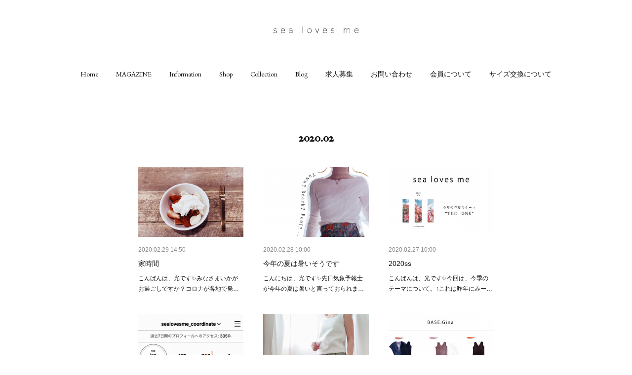

--- FILE ---
content_type: text/html; charset=utf-8
request_url: https://www.sealovesme.co/posts/archives/2020/02
body_size: 30935
content:
<!doctype html>

            <html lang="ja" data-reactroot=""><head><meta charSet="UTF-8"/><meta http-equiv="X-UA-Compatible" content="IE=edge"/><meta name="viewport" content="width=device-width,user-scalable=no,initial-scale=1.0,minimum-scale=1.0,maximum-scale=1.0"/><title data-react-helmet="true">2020年02月の記事一覧 | sea loves me</title><link data-react-helmet="true" rel="canonical" href="https://www.sealovesme.co/posts/archives/2020/02"/><meta name="description" content="2020年2月の一覧。家時間 - こんばんは、光です✨みなさまいかがお過ごしですか？コロナが各地で発生し、時間とともに様々なことが変化してきましたね..先週に引き続き、今日も在宅で過ごしました🏡在宅＆PCが目の前にあるとどうしても仕事をしてしまいますが、ずっと家に引きこもる娘のことを考えないといけないと思い週末の昼間はできるかぎり触らないように努力しています(￣^￣)ゞ普段できないことを娘としてみよう！と思い、お料理を手伝ってもらいながらゆっくり３品くらい作ったり、"/><meta property="fb:app_id" content="522776621188656"/><meta property="og:url" content="https://www.sealovesme.co/posts/archives/2020/02"/><meta property="og:type" content="website"/><meta property="og:title" content="2020年2月の記事"/><meta property="og:description" content="2020年2月の一覧。家時間 - こんばんは、光です✨みなさまいかがお過ごしですか？コロナが各地で発生し、時間とともに様々なことが変化してきましたね..先週に引き続き、今日も在宅で過ごしました🏡在宅＆PCが目の前にあるとどうしても仕事をしてしまいますが、ずっと家に引きこもる娘のことを考えないといけないと思い週末の昼間はできるかぎり触らないように努力しています(￣^￣)ゞ普段できないことを娘としてみよう！と思い、お料理を手伝ってもらいながらゆっくり３品くらい作ったり、"/><meta property="og:image" content="https://cdn.amebaowndme.com/madrid-prd/madrid-web/images/sites/320931/78568afe8f59c4d5255e849db984d108_43497604657e8126267bf71a6efb89b4.jpg"/><meta property="og:site_name" content="sea loves me"/><meta property="og:locale" content="ja_JP"/><meta name="twitter:card" content="summary"/><meta name="twitter:site" content="@amebaownd"/><meta name="twitter:title" content="2020年2月の記事 | sea loves me"/><meta name="twitter:description" content="2020年2月の一覧。家時間 - こんばんは、光です✨みなさまいかがお過ごしですか？コロナが各地で発生し、時間とともに様々なことが変化してきましたね..先週に引き続き、今日も在宅で過ごしました🏡在宅＆PCが目の前にあるとどうしても仕事をしてしまいますが、ずっと家に引きこもる娘のことを考えないといけないと思い週末の昼間はできるかぎり触らないように努力しています(￣^￣)ゞ普段できないことを娘としてみよう！と思い、お料理を手伝ってもらいながらゆっくり３品くらい作ったり、"/><meta name="twitter:image" content="https://cdn.amebaowndme.com/madrid-prd/madrid-web/images/sites/320931/78568afe8f59c4d5255e849db984d108_43497604657e8126267bf71a6efb89b4.jpg"/><link rel="alternate" type="application/rss+xml" title="sea loves me" href="https://www.sealovesme.co/rss.xml"/><link rel="alternate" type="application/atom+xml" title="sea loves me" href="https://www.sealovesme.co/atom.xml"/><link rel="sitemap" type="application/xml" title="Sitemap" href="/sitemap.xml"/><link href="https://static.amebaowndme.com/madrid-frontend/css/user.min-a66be375c.css" rel="stylesheet" type="text/css"/><link href="https://static.amebaowndme.com/madrid-frontend/css/belle/index.min-a66be375c.css" rel="stylesheet" type="text/css"/><link rel="icon" href="https://cdn.amebaowndme.com/madrid-prd/madrid-web/images/sites/320931/65f693f00b0bbf3acc130f6836a4ff57_eead0d4b1b15ee1792129bfed49c4e63.png?width=32&amp;height=32"/><link rel="apple-touch-icon" href="https://cdn.amebaowndme.com/madrid-prd/madrid-web/images/sites/320931/65f693f00b0bbf3acc130f6836a4ff57_eead0d4b1b15ee1792129bfed49c4e63.png?width=180&amp;height=180"/><style id="site-colors" charSet="UTF-8">.u-nav-clr {
  color: #111111;
}
.u-nav-bdr-clr {
  border-color: #111111;
}
.u-nav-bg-clr {
  background-color: #eeeeee;
}
.u-nav-bg-bdr-clr {
  border-color: #eeeeee;
}
.u-site-clr {
  color: ;
}
.u-base-bg-clr {
  background-color: #ffffff;
}
.u-btn-clr {
  color: #aaaaaa;
}
.u-btn-clr:hover,
.u-btn-clr--active {
  color: rgba(170,170,170, 0.7);
}
.u-btn-clr--disabled,
.u-btn-clr:disabled {
  color: rgba(170,170,170, 0.5);
}
.u-btn-bdr-clr {
  border-color: #bbbbbb;
}
.u-btn-bdr-clr:hover,
.u-btn-bdr-clr--active {
  border-color: rgba(187,187,187, 0.7);
}
.u-btn-bdr-clr--disabled,
.u-btn-bdr-clr:disabled {
  border-color: rgba(187,187,187, 0.5);
}
.u-btn-bg-clr {
  background-color: #bbbbbb;
}
.u-btn-bg-clr:hover,
.u-btn-bg-clr--active {
  background-color: rgba(187,187,187, 0.7);
}
.u-btn-bg-clr--disabled,
.u-btn-bg-clr:disabled {
  background-color: rgba(187,187,187, 0.5);
}
.u-txt-clr {
  color: #111111;
}
.u-txt-clr--lv1 {
  color: rgba(17,17,17, 0.7);
}
.u-txt-clr--lv2 {
  color: rgba(17,17,17, 0.5);
}
.u-txt-clr--lv3 {
  color: rgba(17,17,17, 0.3);
}
.u-txt-bg-clr {
  background-color: #e7e7e7;
}
.u-lnk-clr,
.u-clr-area a {
  color: #b38d19;
}
.u-lnk-clr:visited,
.u-clr-area a:visited {
  color: rgba(179,141,25, 0.7);
}
.u-lnk-clr:hover,
.u-clr-area a:hover {
  color: rgba(179,141,25, 0.5);
}
.u-ttl-blk-clr {
  color: #111111;
}
.u-ttl-blk-bdr-clr {
  border-color: #111111;
}
.u-ttl-blk-bdr-clr--lv1 {
  border-color: #cfcfcf;
}
.u-bdr-clr {
  border-color: #e6e6e6;
}
.u-acnt-bdr-clr {
  border-color: #b38d19;
}
.u-acnt-bg-clr {
  background-color: #b38d19;
}
body {
  background-color: #ffffff;
}
blockquote {
  color: rgba(17,17,17, 0.7);
  border-left-color: #e6e6e6;
};</style><style id="user-css" charSet="UTF-8">;</style><style media="screen and (max-width: 800px)" id="user-sp-css" charSet="UTF-8">;</style><script>
              (function(i,s,o,g,r,a,m){i['GoogleAnalyticsObject']=r;i[r]=i[r]||function(){
              (i[r].q=i[r].q||[]).push(arguments)},i[r].l=1*new Date();a=s.createElement(o),
              m=s.getElementsByTagName(o)[0];a.async=1;a.src=g;m.parentNode.insertBefore(a,m)
              })(window,document,'script','//www.google-analytics.com/analytics.js','ga');
            </script></head><body id="mdrd-a66be375c" class="u-txt-clr u-base-bg-clr theme-belle plan-premium hide-owndbar "><noscript><iframe src="//www.googletagmanager.com/ns.html?id=GTM-PXK9MM" height="0" width="0" style="display:none;visibility:hidden"></iframe></noscript><script>
            (function(w,d,s,l,i){w[l]=w[l]||[];w[l].push({'gtm.start':
            new Date().getTime(),event:'gtm.js'});var f=d.getElementsByTagName(s)[0],
            j=d.createElement(s),dl=l!='dataLayer'?'&l='+l:'';j.async=true;j.src=
            '//www.googletagmanager.com/gtm.js?id='+i+dl;f.parentNode.insertBefore(j,f);
            })(window,document, 'script', 'dataLayer', 'GTM-PXK9MM');
            </script><div id="content"><div class="page " data-reactroot=""><div class="page__outer"><div class="page__inner u-base-bg-clr"><header class="page__header header"><div class="header__inner u-nav-bg-bdr-clr"><div class="site-icon"><div><img alt=""/></div></div><nav role="navigation" class="header__nav global-nav js-nav-overflow-criterion "><ul class="global-nav__list u-base-bg-clr u-nav-bg-bdr-clr "><li role="button" class="global-nav__item u-nav-bg-bdr-clr js-nav-item "><a target="" class="u-nav-clr u-font u-nav-bdr-clr" href="/">Home</a></li><li role="button" class="global-nav__item u-nav-bg-bdr-clr js-nav-item "><a target="" class="u-nav-clr u-font u-nav-bdr-clr" href="/pages/3616799/page_202002270047">MAGAZINE</a></li><li role="button" class="global-nav__item u-nav-bg-bdr-clr js-nav-item "><a target="" class="u-nav-clr u-font u-nav-bdr-clr" href="/pages/2119165/page_201807251418">Information</a></li><li role="button" class="global-nav__item u-nav-bg-bdr-clr js-nav-item "><a target="" class="u-nav-clr u-font u-nav-bdr-clr" href="/pages/2264038/page_201809151256">Shop</a></li><li role="button" class="global-nav__item u-nav-bg-bdr-clr js-nav-item "><a target="" class="u-nav-clr u-font u-nav-bdr-clr" href="/pages/1125534/page_201707131016">Collection</a></li><li role="button" class="global-nav__item u-nav-bg-bdr-clr js-nav-item "><a target="" class="u-nav-clr u-font u-nav-bdr-clr" href="/pages/1125173/collection">Blog</a></li><li role="button" class="global-nav__item u-nav-bg-bdr-clr js-nav-item "><a target="" class="u-nav-clr u-font u-nav-bdr-clr" href="/pages/2374046/page_201811091030">求人募集</a></li><li role="button" class="global-nav__item u-nav-bg-bdr-clr js-nav-item "><a target="" class="u-nav-clr u-font u-nav-bdr-clr" href="/pages/1125680/page_201707131129">お問い合わせ</a></li><li role="button" class="global-nav__item u-nav-bg-bdr-clr js-nav-item "><a target="" class="u-nav-clr u-font u-nav-bdr-clr" href="/pages/3371451/page_201911111220">会員について</a></li><li role="button" class="global-nav__item u-nav-bg-bdr-clr js-nav-item "><a target="" class="u-nav-clr u-font u-nav-bdr-clr" href="/pages/3175683/page_201909021210">サイズ交換について</a></li></ul></nav><button class="header__icon icon icon--menu2 u-nav-clr"></button></div></header><div><div class="page__main--outer"><div role="main" class="page__main page__main--archive"><div class="grid grid--l"><div class="col1-1 col1-1--gtr-l column"><div class="block__outer"><div><div class="heading-lv1 u-font"><h1 class="heading-lv1__text u-bdr-clr"><span class="u-ttl-blk-clr u-acnt-bdr-clr">2020<!-- -->.<!-- -->02</span></h1></div></div></div></div></div><div class="grid grid--l"><div class="col1-1 col1-1--gtr-l column"><div class="block__outer"><div class="blog-list blog-list--main blog-list--grid blog-list--recent"><article class="blog-item--index0 blog-list__item blog-item"><div class="blog-item__inner"><div class="blog-item__img"><div><div><img alt=""/></div></div></div><div class="blog-item__body blog-body"><div class="blog-body__date-outer"><a class="blog-body__date u-txt-clr u-txt-clr--lv2" href="/posts/7838348"><time class="" dateTime="2020-02-29T14:50:00Z">2020.02.29 14:50</time></a></div><div class="blog-body__title"><h3 class="blog-body-title__text"><div><a class="u-txt-clr" href="/posts/7838348">家時間</a></div></h3></div><div><p class="blog-body__text"><a class="u-txt-clr" href="/posts/7838348">こんばんは、光です✨みなさまいかがお過ごしですか？コロナが各地で発生し、時間とともに様々なことが変化してきましたね..先週に引き続き、今日も在宅で過ごしました🏡在宅＆PCが目の前にあるとどうしても仕事をしてしまいますが、ずっと家に引きこもる娘のことを考えないといけないと思い週末...</a></p></div></div></div></article><article class="blog-item--index1 blog-list__item blog-item"><div class="blog-item__inner"><div class="blog-item__img"><div><div><img alt=""/></div></div></div><div class="blog-item__body blog-body"><div class="blog-body__date-outer"><a class="blog-body__date u-txt-clr u-txt-clr--lv2" href="/posts/7822455"><time class="" dateTime="2020-02-28T10:00:00Z">2020.02.28 10:00</time></a></div><div class="blog-body__title"><h3 class="blog-body-title__text"><div><a class="u-txt-clr" href="/posts/7822455">今年の夏は暑いそうです</a></div></h3></div><div><p class="blog-body__text"><a class="u-txt-clr" href="/posts/7822455">こんにちは、光です✨先日気象予報士が今年の夏は暑いと言っておられました🌞うん、夏だから暑いよね。どのくらい暑いんだろう？でも、近年は経験も予想もしないような気候になったりしますから！かなり暑いのかもしれません..昨年も夏はまだか？梅雨は明けたのか？なんて思っているうちに9月にな...</a></p></div></div></div></article><article class="blog-item--index2 blog-list__item blog-item"><div class="blog-item__inner"><div class="blog-item__img"><div><div><img alt=""/></div></div></div><div class="blog-item__body blog-body"><div class="blog-body__date-outer"><a class="blog-body__date u-txt-clr u-txt-clr--lv2" href="/posts/7822409"><time class="" dateTime="2020-02-27T10:00:00Z">2020.02.27 10:00</time></a></div><div class="blog-body__title"><h3 class="blog-body-title__text"><div><a class="u-txt-clr" href="/posts/7822409">2020ss</a></div></h3></div><div><p class="blog-body__text"><a class="u-txt-clr" href="/posts/7822409">こんばんは、光です✨今回は、今季のテーマについて。↑これは昨年にみーちゃんと共有した今季のテーマ。静かにしっかりと佇むまさにこれなんですよ。ここ。柔らかくて包み込むような女性らしさを失わずして芯を通す感じ。私の好きな感じもまさにそうですがそんな人物像で今季は行くのです。“一目で引...</a></p></div></div></div></article><article class="blog-item--index3 blog-list__item blog-item"><div class="blog-item__inner"><div class="blog-item__img"><div><div><img alt=""/></div></div></div><div class="blog-item__body blog-body"><div class="blog-body__date-outer"><a class="blog-body__date u-txt-clr u-txt-clr--lv2" href="/posts/7825048"><time class="" dateTime="2020-02-27T05:58:25Z">2020.02.27 05:58</time></a></div><div class="blog-body__title"><h3 class="blog-body-title__text"><div><a class="u-txt-clr" href="/posts/7825048">sealovesme_coodinate</a></div></h3></div><div><p class="blog-body__text"><a class="u-txt-clr" href="/posts/7825048">こんにちは！みーちゃんです！よろしくお願いします！sealovesme_coodinateこれ、インスタのofficialアカウントのサブアカウント的なやつです今まで1日1個投稿しよう！というのと在庫が少なくなってきたものに関してはお知らせをしてきたのですがそれだけではもったいな...</a></p></div></div></div></article><article class="blog-item--index4 blog-list__item blog-item"><div class="blog-item__inner"><div class="blog-item__img"><div><div><img alt=""/></div></div></div><div class="blog-item__body blog-body"><div class="blog-body__date-outer"><a class="blog-body__date u-txt-clr u-txt-clr--lv2" href="/posts/7824626"><time class="" dateTime="2020-02-27T04:31:21Z">2020.02.27 04:31</time></a></div><div class="blog-body__title"><h3 class="blog-body-title__text"><div><a class="u-txt-clr" href="/posts/7824626">Vera</a></div></h3></div><div><p class="blog-body__text"><a class="u-txt-clr" href="/posts/7824626">こんにちは！！</a></p></div></div></div></article><article class="blog-item--index5 blog-list__item blog-item"><div class="blog-item__inner"><div class="blog-item__img"><div><div><img alt=""/></div></div></div><div class="blog-item__body blog-body"><div class="blog-body__date-outer"><a class="blog-body__date u-txt-clr u-txt-clr--lv2" href="/posts/7821038"><time class="" dateTime="2020-02-26T10:20:05Z">2020.02.26 10:20</time></a></div><div class="blog-body__title"><h3 class="blog-body-title__text"><div><a class="u-txt-clr" href="/posts/7821038">Gina</a></div></h3></div><div><p class="blog-body__text"><a class="u-txt-clr" href="/posts/7821038">こんばんは、光です✨今日はGina💕楽チン綺麗と言ったらseaのセットアップ✨お洋服をあれこれ選ぶのは苦手！！という方でも簡単に決まるアイテムです。これまでも、Blenda、Jill、Shirleyとセットアップは出ていましたが最新はこちら</a></p></div></div></div></article><article class="blog-item--index6 blog-list__item blog-item"><div class="blog-item__inner"><div class="blog-item__img"><div><div><img alt=""/></div></div></div><div class="blog-item__body blog-body"><div class="blog-body__date-outer"><a class="blog-body__date u-txt-clr u-txt-clr--lv2" href="/posts/7819434"><time class="" dateTime="2020-02-26T04:51:00Z">2020.02.26 04:51</time></a></div><div class="blog-body__title"><h3 class="blog-body-title__text"><div><a class="u-txt-clr" href="/posts/7819434">Ann</a></div></h3></div><div><p class="blog-body__text"><a class="u-txt-clr" href="/posts/7819434">こんにちは！みーちゃんです✋今日もよろしくお願いいいたしますm(_ _)m今日はAnnについてにお話いたします👗</a></p></div></div></div></article><article class="blog-item--index7 blog-list__item blog-item"><div class="blog-item__inner"><div class="blog-item__img"><div><div><img alt=""/></div></div></div><div class="blog-item__body blog-body"><div class="blog-body__date-outer"><a class="blog-body__date u-txt-clr u-txt-clr--lv2" href="/posts/7815724"><time class="" dateTime="2020-02-25T10:32:42Z">2020.02.25 10:32</time></a></div><div class="blog-body__title"><h3 class="blog-body-title__text"><div><a class="u-txt-clr" href="/posts/7815724">私だったら　Jelly 編</a></div></h3></div><div><p class="blog-body__text"><a class="u-txt-clr" href="/posts/7815724">こんばんは、光です✨暖かいのか寒いのか..?まだまだ冬物アウターはしまえそうにないですね！！今日は私だったらこう合わせたいシリーズ！！（初シリーズです　笑）Jelly編👚</a></p></div></div></div></article><article class="blog-item--index8 blog-list__item blog-item"><div class="blog-item__inner"><div class="blog-item__img"><div><div><img alt=""/></div></div></div><div class="blog-item__body blog-body"><div class="blog-body__date-outer"><a class="blog-body__date u-txt-clr u-txt-clr--lv2" href="/posts/7814110"><time class="" dateTime="2020-02-25T05:24:35Z">2020.02.25 05:24</time></a></div><div class="blog-body__title"><h3 class="blog-body-title__text"><div><a class="u-txt-clr" href="/posts/7814110">厄介者</a></div></h3></div><div><p class="blog-body__text"><a class="u-txt-clr" href="/posts/7814110">皆さんこんにちは💁三連休、いかがでしたか？？私はコロナのおかげで（？）今までにないくらいゆっくりしました♪おかげで家の中がピカピカになって嬉しいです✨お天気も良かったので洗濯、掃除日和で最高でした👍と言っても、やんちゃな子供が二人いるので公園くらいの軽いお出かけはしましたがた...</a></p></div></div></div></article><article class="blog-item--index9 blog-list__item blog-item"><div class="blog-item__inner"><div class="blog-item__img"><div><div><img alt=""/></div></div></div><div class="blog-item__body blog-body"><div class="blog-body__date-outer"><a class="blog-body__date u-txt-clr u-txt-clr--lv2" href="/posts/7810351"><time class="" dateTime="2020-02-24T11:22:05Z">2020.02.24 11:22</time></a></div><div class="blog-body__title"><h3 class="blog-body-title__text"><div><a class="u-txt-clr" href="/posts/7810351">耐久ドライブ</a></div></h3></div><div><p class="blog-body__text"><a class="u-txt-clr" href="/posts/7810351">こんにちは、光です✨これが公開されているということは無事に今週も業務が始まっているということで良いでしょう！（何かあっても公開されます）え、まめにブログを書いてるって？ええ、書いてますとも、投稿日時予約機能を使って！　笑いやいや、そこは誤魔化すところじゃないでしょう？だから時系列...</a></p></div></div></div></article><article class="blog-item--index10 blog-list__item blog-item"><div class="blog-item__inner"><div class="blog-item__img"><div><div><img alt=""/></div></div></div><div class="blog-item__body blog-body"><div class="blog-body__date-outer"><a class="blog-body__date u-txt-clr u-txt-clr--lv2" href="/posts/7798186"><time class="" dateTime="2020-02-24T01:00:00Z">2020.02.24 01:00</time></a></div><div class="blog-body__title"><h3 class="blog-body-title__text"><div><a class="u-txt-clr" href="/posts/7798186">人のものを取ってはいけないと教えられただろ？</a></div></h3></div><div><p class="blog-body__text"><a class="u-txt-clr" href="/posts/7798186">こんにちは光です✨先日、NETFLIXが乗っ取り被害にあいました　wあれ？と思ったのは事務所で仕事をしていた20時過ぎ、新しいログイン通知　というメールが見たとき。ログイン？今？私PC作業してるのに？しかもオンタリオ州、カナダと？さては詐欺メールだな？と差出人を確認すると確かにN...</a></p></div></div></div></article><article class="blog-item--index11 blog-list__item blog-item"><div class="blog-item__inner"><div class="blog-item__img"><div><div><img alt=""/></div></div></div><div class="blog-item__body blog-body"><div class="blog-body__date-outer"><a class="blog-body__date u-txt-clr u-txt-clr--lv2" href="/posts/7778915"><time class="" dateTime="2020-02-23T06:00:44Z">2020.02.23 06:00</time></a></div><div class="blog-body__title"><h3 class="blog-body-title__text"><div><a class="u-txt-clr" href="/posts/7778915">Clara</a></div></h3></div><div><p class="blog-body__text"><a class="u-txt-clr" href="/posts/7778915">こんにちは！みーちゃんです👩今日はClaraのお話をしたいと思います。春、夏になってもちょっと風が冷たかったり、店内が寒かったり、上着が手放せない時って多々あるかと思います。😔そんな時に皆さんカーディガンなど持ち歩かれるかと思うのですが意外とどこのお店もワンパターンなカーディ...</a></p></div></div></div></article></div><div><div class="pagination pagination--type02"><ul class="pagination__list"><li class="pagination__item pagination__item--first "><a class="u-txt-clr" href="/posts/archives/2020/02/page/1?type=grid"><span aria-hidden="true" class="icon icon--disclosure-double-l2"></span></a></li><li class="pagination__item pagination__item--prev pagination__item--hide"><a class="u-txt-clr" href="/posts/archives/2020/02/page/-1?type=grid"><span aria-hidden="true" class="icon icon--disclosure-l2"></span></a></li><li class="pagination__item pagination__item--next pagination__item--hide"><a class="u-txt-clr" href="/posts/archives/2020/02/page/1?type=grid"><span aria-hidden="true" class="icon icon--disclosure-r2"></span></a></li><li class="pagination__item pagination__item--last "><a class="u-txt-clr" href="/posts/archives/2020/02/page/undefined?type=grid"><span aria-hidden="true" class="icon icon--disclosure-double-r2"></span></a></li></ul></div></div></div></div></div></div></div></div><footer role="contentinfo" class="page__footer footer" style="opacity:1 !important;visibility:visible !important;text-indent:0 !important;overflow:visible !important;position:static !important"><div style="opacity:1 !important;visibility:visible !important;text-indent:0 !important;overflow:visible !important;display:block !important;width:auto !important;height:auto !important;transform:none !important"><div class="shop-footer"><a class="shop-footer__link u-txt-clr u-txt-clr--lv2" href="/shops/privacyPolicy"><span style="color:rgba(17,17,17, 0.5) !important">プライバシーポリシー</span></a><a class="shop-footer__link u-txt-clr u-txt-clr--lv2" href="/shops/transactionLaw"><span style="color:rgba(17,17,17, 0.5) !important">特定商取引法に基づく表記</span></a></div></div><div class="footer__inner u-bdr-clr " style="opacity:1 !important;visibility:visible !important;text-indent:0 !important;overflow:visible !important;display:block !important;transform:none !important"><div class="footer__item u-bdr-clr" style="opacity:1 !important;visibility:visible !important;text-indent:0 !important;overflow:visible !important;display:block !important;transform:none !important"><p class="footer__copyright u-font"><small class="u-txt-clr u-txt-clr--lv2 u-font" style="color:rgba(17,17,17, 0.5) !important">Copyright © 2020 sea loves me®</small></p></div></div></footer></div></div><div class="toast"></div></div></div><script charSet="UTF-8">window.mdrdEnv="prd";</script><script charSet="UTF-8">window.INITIAL_STATE={"authenticate":{"authCheckCompleted":false,"isAuthorized":false},"blogPostReblogs":{},"category":{},"currentSite":{"fetching":false,"status":null,"site":{}},"shopCategory":{},"categories":{},"notifications":{},"page":{},"paginationTitle":{},"postArchives":{},"postComments":{"submitting":false,"postStatus":null},"postDetail":{},"postList":{"postList-limit:12-page:1-siteId:320931-yearMonth:202002":{"fetching":false,"loaded":true,"meta":{"code":200,"pagination":{"total":37,"offset":0,"limit":12,"cursors":{"after":"bGltaXQ9MTImb2Zmc2V0PTEy","before":""}}},"data":[{"id":"7838348","userId":"455322","siteId":"320931","status":"publish","title":"家時間","contents":[{"type":"text","format":"html","value":"\u003Cp\u003Eこんばんは、光です✨\u003C\u002Fp\u003E\u003Cp\u003Eみなさまいかがお過ごしですか？\u003C\u002Fp\u003E\u003Cp\u003Eコロナが各地で発生し、時間とともに\u003C\u002Fp\u003E\u003Cp\u003E様々なことが変化してきましたね..\u003C\u002Fp\u003E\u003Cp\u003E\u003Cbr\u003E\u003C\u002Fp\u003E\u003Cp\u003E先週に引き続き、\u003C\u002Fp\u003E\u003Cp\u003E今日も在宅で過ごしました🏡\u003C\u002Fp\u003E\u003Cp\u003E\u003Cbr\u003E\u003C\u002Fp\u003E\u003Cp\u003E在宅＆PCが目の前にあると\u003C\u002Fp\u003E\u003Cp\u003Eどうしても仕事をしてしまいますが、\u003C\u002Fp\u003E\u003Cp\u003Eずっと家に引きこもる娘のことを考えないといけないと思い\u003C\u002Fp\u003E\u003Cp\u003E週末の昼間は\u003C\u002Fp\u003E\u003Cp\u003Eできるかぎり触らないように努力しています(￣^￣)ゞ\u003C\u002Fp\u003E\u003Cp\u003E\u003Cbr\u003E\u003C\u002Fp\u003E\u003Cp\u003E\u003Cbr\u003E\u003C\u002Fp\u003E\u003Cp\u003E\u003Cbr\u003E\u003C\u002Fp\u003E\u003Cp\u003E\u003Cbr\u003E\u003C\u002Fp\u003E\u003Cp\u003E普段できないことを娘としてみよう！\u003C\u002Fp\u003E\u003Cp\u003Eと思い、\u003C\u002Fp\u003E\u003Cp\u003Eお料理を手伝ってもらいながら\u003C\u002Fp\u003E\u003Cp\u003Eゆっくり３品くらい作ったり、\u003C\u002Fp\u003E"},{"type":"image","fit":true,"scale":0.5,"align":"","url":"https:\u002F\u002Fcdn.amebaowndme.com\u002Fmadrid-prd\u002Fmadrid-web\u002Fimages\u002Fsites\u002F320931\u002F78568afe8f59c4d5255e849db984d108_43497604657e8126267bf71a6efb89b4.jpg","link":"","width":3072,"height":2304,"target":"_self"},{"type":"text","format":"html","value":"\u003Cp\u003Eデザートにこんな贅沢な食べ方をしてみたり\u003C\u002Fp\u003E\u003Cp\u003E（一番美味しそうなイチゴを選んで、生クリームを乗せて、娘のリクエストでバナナ🍌）\u003C\u002Fp\u003E\u003Cp\u003Eみかんのゼリーを大量に作ってみたり、\u003C\u002Fp\u003E\u003Cp\u003Eダンボールにお絵描きをしてお店やさんごっこをしてみたり、\u003C\u002Fp\u003E\u003Cp\u003E\u003Cbr\u003E\u003C\u002Fp\u003E"},{"type":"image","fit":true,"scale":0.5,"align":"","url":"https:\u002F\u002Fcdn.amebaowndme.com\u002Fmadrid-prd\u002Fmadrid-web\u002Fimages\u002Fsites\u002F320931\u002F6b25fe2eec3dd7b9dae989d6b775b5e2_542ca6de41dfc21842e902e751e8db18.jpg","link":"","width":2304,"height":3072,"target":"_self"},{"type":"text","format":"html","value":"\u003Cp\u003E掃除機の吸い込み口？に絡んだ髪の毛を全部切り取ってみたり　笑\u003C\u002Fp\u003E\u003Cp\u003E\u003Cbr\u003E\u003C\u002Fp\u003E\u003Cp\u003E家中丁寧に掃除機をかけてみたりして過ごしています🧹\u003C\u002Fp\u003E\u003Cp\u003E\u003Cbr\u003E\u003C\u002Fp\u003E\u003Cp\u003E明日は春の気温ということで\u003C\u002Fp\u003E\u003Cp\u003E通常であればウキウキしそうな週末ですが\u003Cbr\u003E\u003C\u002Fp\u003E\u003Cp\u003Eどうやって過ごそうか...\u003C\u002Fp\u003E\u003Cp\u003Eと頭をひねっています💡\u003C\u002Fp\u003E\u003Cp\u003E\u003Cbr\u003E\u003C\u002Fp\u003E\u003Cp\u003E来週からは休校の影響で事務所内の働き方にも変化があります📓\u003C\u002Fp\u003E\u003Cp\u003E\u003Cbr\u003E\u003C\u002Fp\u003E\u003Cp\u003Eとにかく！\u003Cbr\u003E\u003C\u002Fp\u003E\u003Cp\u003E今はまずこの状況を打破することが第一だと思いますので\u003C\u002Fp\u003E\u003Cp\u003E色々と思うことはありますが\u003C\u002Fp\u003E\u003Cp\u003Eそれぞれがしっかり意識をすることが大切ですね！\u003C\u002Fp\u003E\u003Cp\u003E\u003Cbr\u003E\u003C\u002Fp\u003E\u003Cp\u003Eそれぞれがいろんな事情で大変です。\u003C\u002Fp\u003E\u003Cp\u003E本当に大変なことです。\u003C\u002Fp\u003E\u003Cp\u003E\u003Cbr\u003E\u003C\u002Fp\u003E\u003Cp\u003E気持ちが落ち込み気味になりますが\u003C\u002Fp\u003E\u003Cp\u003E頑張りましょうね🙇‍♀️！！\u003C\u002Fp\u003E\u003Cp\u003E\u003Cbr\u003E\u003C\u002Fp\u003E\u003Cp\u003Eそれでは今日はこの辺で✨\u003C\u002Fp\u003E\u003Cp\u003Eみなさまごきげんよう˚✧₊⁎❝᷀ົཽ≀ˍ̮ ❝᷀ົཽ⁎⁺˳✧༚\u003C\u002Fp\u003E\u003Cp\u003E\u003Cbr\u003E\u003C\u002Fp\u003E\u003Cp\u003E\u003Cbr\u003E\u003C\u002Fp\u003E\u003Cp\u003E\u003Cbr\u003E\u003C\u002Fp\u003E\u003Cp\u003E\u003Cbr\u003E\u003C\u002Fp\u003E\u003Cp\u003E\u003Cbr\u003E\u003C\u002Fp\u003E\u003Cp\u003E\u003Cbr\u003E\u003C\u002Fp\u003E\u003Cp\u003E\u003Cbr\u003E\u003C\u002Fp\u003E\u003Cp\u003E\u003Cbr\u003E\u003C\u002Fp\u003E"}],"urlPath":"","publishedUrl":"https:\u002F\u002Fwww.sealovesme.co\u002Fposts\u002F7838348","ogpDescription":"","ogpImageUrl":"","contentFiltered":"","viewCount":0,"commentCount":0,"reblogCount":0,"prevBlogPost":{"id":"0","title":"","summary":"","imageUrl":"","publishedAt":"0001-01-01T00:00:00Z"},"nextBlogPost":{"id":"0","title":"","summary":"","imageUrl":"","publishedAt":"0001-01-01T00:00:00Z"},"rebloggedPost":false,"blogCategories":[],"user":{"id":"455322","nickname":"sea loves me®︎","description":"","official":false,"photoUrl":"https:\u002F\u002Fprofile-api.ameba.jp\u002Fv2\u002Fas\u002Flfa0d9e142d36299ee8df81599ad74e0b69ac7e5\u002FprofileImage?cat=300","followingCount":0,"createdAt":"2017-07-12T16:41:22Z","updatedAt":"2024-10-07T04:36:09Z"},"updateUser":{"id":"455322","nickname":"sea loves me®︎","description":"","official":false,"photoUrl":"https:\u002F\u002Fprofile-api.ameba.jp\u002Fv2\u002Fas\u002Flfa0d9e142d36299ee8df81599ad74e0b69ac7e5\u002FprofileImage?cat=300","followingCount":0,"createdAt":"2017-07-12T16:41:22Z","updatedAt":"2024-10-07T04:36:09Z"},"comments":{"pagination":{"total":0,"offset":0,"limit":3,"cursors":{"after":"","before":""}},"data":[]},"publishedAt":"2020-02-29T14:50:00Z","createdAt":"2020-02-29T15:10:45Z","updatedAt":"2020-02-29T15:11:25Z","version":2},{"id":"7822455","userId":"455322","siteId":"320931","status":"publish","title":"今年の夏は暑いそうです","contents":[{"type":"text","format":"html","value":"\u003Cp\u003Eこんにちは、光です✨\u003C\u002Fp\u003E\u003Cp\u003E\u003Cbr\u003E\u003C\u002Fp\u003E\u003Cp\u003E先日気象予報士が\u003C\u002Fp\u003E\u003Cp\u003E今年の夏は暑い\u003C\u002Fp\u003E\u003Cp\u003E\u003Cbr\u003E\u003C\u002Fp\u003E\u003Cp\u003Eと言っておられました🌞\u003C\u002Fp\u003E\u003Cp\u003Eうん、夏だから暑いよね。\u003C\u002Fp\u003E\u003Cp\u003Eどのくらい暑いんだろう？\u003C\u002Fp\u003E\u003Cp\u003E\u003Cbr\u003E\u003C\u002Fp\u003E\u003Cp\u003Eでも、近年は経験も予想もしないような気候になったりしますから！\u003C\u002Fp\u003E\u003Cp\u003Eかなり暑いのかもしれません..\u003C\u002Fp\u003E\u003Cp\u003E\u003Cbr\u003E\u003C\u002Fp\u003E\u003Cp\u003E\u003Cbr\u003E\u003C\u002Fp\u003E\u003Cp\u003E昨年も\u003C\u002Fp\u003E\u003Cp\u003E夏はまだか？\u003C\u002Fp\u003E\u003Cp\u003E梅雨は明けたのか？\u003C\u002Fp\u003E\u003Cp\u003Eなんて思っているうちに9月になってしまい、\u003C\u002Fp\u003E\u003Cp\u003E9月からが夏本番のような暑さで\u003C\u002Fp\u003E\u003Cp\u003E今までと同じ感覚で洋服を取り扱うのは\u003C\u002Fp\u003E\u003Cp\u003E怖い！と感じました😶\u003C\u002Fp\u003E\u003Cp\u003E\u003Cbr\u003E\u003C\u002Fp\u003E\u003Cp\u003E今はまだKayもしまえない感じですが\u003C\u002Fp\u003E\u003Cp\u003E春の訪れ（もう来てる？）\u003C\u002Fp\u003E\u003Cp\u003Eも早いそうなので\u003C\u002Fp\u003E\u003Cp\u003Eそろそろ春支度を始めたいですね✨\u003C\u002Fp\u003E\u003Cp\u003E\u003Cbr\u003E\u003C\u002Fp\u003E\u003Cp\u003E\u003Cbr\u003E\u003C\u002Fp\u003E\u003Cp\u003E\u003Cbr\u003E\u003C\u002Fp\u003E"},{"type":"image","fit":true,"scale":0.5,"align":"","url":"https:\u002F\u002Fcdn.amebaowndme.com\u002Fmadrid-prd\u002Fmadrid-web\u002Fimages\u002Fsites\u002F320931\u002F3b2fea0bd0a683955dfedfabaa7c320c_6cf5f4137097a75462de4f0e6fff6f4b.jpg","link":"https:\u002F\u002Fwww.sealovesme.jp\u002Fproduct\u002F580","width":1492,"height":2831,"target":"_self"},{"type":"text","format":"html","value":"\u003Cp\u003Eその前に！\u003C\u002Fp\u003E\u003Cp\u003Eお洋服の楽しみももちろんですが、\u003C\u002Fp\u003E\u003Cp\u003E今はコロナ対策も重要ですので\u003C\u002Fp\u003E\u003Cp\u003Eみなさま無理はなさらず、健康第一で🙇‍♀️\u003C\u002Fp\u003E\u003Cp\u003E\u003Cbr\u003E\u003C\u002Fp\u003E\u003Cp\u003Eそれでは今日はこの辺で✨\u003C\u002Fp\u003E\u003Cp\u003Eみなさまごきげんよう˚✧₊⁎❝᷀ົཽ≀ˍ̮ ❝᷀ົཽ⁎⁺˳✧༚\u003C\u002Fp\u003E\u003Cp\u003E\u003Cbr\u003E\u003C\u002Fp\u003E\u003Cp\u003E\u003Cbr\u003E\u003C\u002Fp\u003E\u003Cp\u003E\u003Cbr\u003E\u003C\u002Fp\u003E\u003Cp\u003E\u003Cbr\u003E\u003C\u002Fp\u003E"}],"urlPath":"","publishedUrl":"https:\u002F\u002Fwww.sealovesme.co\u002Fposts\u002F7822455","ogpDescription":"","ogpImageUrl":"","contentFiltered":"","viewCount":0,"commentCount":0,"reblogCount":0,"prevBlogPost":{"id":"0","title":"","summary":"","imageUrl":"","publishedAt":"0001-01-01T00:00:00Z"},"nextBlogPost":{"id":"0","title":"","summary":"","imageUrl":"","publishedAt":"0001-01-01T00:00:00Z"},"rebloggedPost":false,"blogCategories":[],"user":{"id":"455322","nickname":"sea loves me®︎","description":"","official":false,"photoUrl":"https:\u002F\u002Fprofile-api.ameba.jp\u002Fv2\u002Fas\u002Flfa0d9e142d36299ee8df81599ad74e0b69ac7e5\u002FprofileImage?cat=300","followingCount":0,"createdAt":"2017-07-12T16:41:22Z","updatedAt":"2024-10-07T04:36:09Z"},"updateUser":{"id":"455322","nickname":"sea loves me®︎","description":"","official":false,"photoUrl":"https:\u002F\u002Fprofile-api.ameba.jp\u002Fv2\u002Fas\u002Flfa0d9e142d36299ee8df81599ad74e0b69ac7e5\u002FprofileImage?cat=300","followingCount":0,"createdAt":"2017-07-12T16:41:22Z","updatedAt":"2024-10-07T04:36:09Z"},"comments":{"pagination":{"total":0,"offset":0,"limit":3,"cursors":{"after":"","before":""}},"data":[]},"publishedAt":"2020-02-28T10:00:00Z","createdAt":"2020-02-26T14:59:04Z","updatedAt":"2020-02-28T10:00:09Z","version":2},{"id":"7822409","userId":"455322","siteId":"320931","status":"publish","title":"2020ss","contents":[{"type":"image","fit":true,"scale":1,"align":"","url":"https:\u002F\u002Fcdn.amebaowndme.com\u002Fmadrid-prd\u002Fmadrid-web\u002Fimages\u002Fsites\u002F320931\u002F0c1f9420bbfb31d34ce81341a454a040_0e8ab9a43d65799445d6c48abf0f9861.jpg","link":"","width":1492,"height":2831,"target":"_self"},{"type":"text","format":"html","value":"\u003Cp\u003Eこんばんは、光です✨\u003C\u002Fp\u003E\u003Cp\u003E\u003Cbr\u003E\u003C\u002Fp\u003E\u003Cp\u003E今回は、今季のテーマについて。\u003C\u002Fp\u003E\u003Cp\u003E↑これは昨年にみーちゃんと共有した今季のテーマ。\u003C\u002Fp\u003E\u003Cp\u003E\u003Cbr\u003E\u003C\u002Fp\u003E\u003Ch3\u003E\u003Cb\u003E静かにしっかりと佇む\u003C\u002Fb\u003E\u003C\u002Fh3\u003E\u003Cp\u003E\u003Cbr\u003E\u003C\u002Fp\u003E\u003Cp\u003Eまさにこれなんですよ。ここ。\u003C\u002Fp\u003E\u003Cp\u003E\u003Cbr\u003E\u003C\u002Fp\u003E\u003Cp\u003E柔らかくて包み込むような女性らしさを失わずして\u003C\u002Fp\u003E\u003Cp\u003E芯を通す感じ。\u003C\u002Fp\u003E\u003Cp\u003E\u003Cbr\u003E\u003C\u002Fp\u003E\u003Cp\u003E私の好きな感じもまさにそうですが\u003C\u002Fp\u003E\u003Cp\u003Eそんな人物像で今季は行くのです。\u003C\u002Fp\u003E\u003Cp\u003E\u003Cbr\u003E\u003C\u002Fp\u003E\u003Cp\u003E\u003Cbr\u003E\u003C\u002Fp\u003E\u003Ch3\u003E“一目で引き込まれる魅力を持った”\u003C\u002Fh3\u003E\u003Cp\u003Eは、\u003C\u002Fp\u003E\u003Cp\u003E一瞬で　あっ！✨　　となるあの感覚です。\u003C\u002Fp\u003E\u003Cp\u003E\u003Cbr\u003E\u003C\u002Fp\u003E\u003Cp\u003Eこんなにも、本当に溢れかえるほどのモノと情報にまみれているなか、\u003Cbr\u003E\u003C\u002Fp\u003E\u003Cp\u003Eseaを見つけてくれたことが奇跡で\u003C\u002Fp\u003E\u003Cp\u003Eご利用いただけることがどんなにありがたいことか...\u003C\u002Fp\u003E\u003Cp\u003E\u003Cbr\u003E\u003C\u002Fp\u003E\u003Cp\u003Eそんな中からせっかく選んでもらえたのだから、\u003C\u002Fp\u003E\u003Cp\u003E着る人の心をキラキラっとしてさし上げなければいけないのです。\u003C\u002Fp\u003E\u003Ch3\u003E\u003Cbr\u003E\u003C\u002Fh3\u003E\u003Cp\u003E\u003Cbr\u003E\u003C\u002Fp\u003E\u003Cp\u003E着てくださった方自身はもちろん、\u003C\u002Fp\u003E\u003Cp\u003E着てキラキラしたパワーを纏ったそのまた周りにも\u003C\u002Fp\u003E\u003Cp\u003Eキラキラが移って行ったら嬉しい。\u003C\u002Fp\u003E\u003Cp\u003E\u003Cbr\u003E\u003C\u002Fp\u003E\u003Cp\u003E洋服の力を侮ってはいけませんよ✋\u003C\u002Fp\u003E\u003Cp\u003Eその日の気持ちの上げ下げにかなり影響するのですから\u003C\u002Fp\u003E\u003Cp\u003E運命の1着に出会うことは\u003C\u002Fp\u003E\u003Cp\u003Eその季節の運気をどう持っていくかにも大いに影響します。\u003C\u002Fp\u003E\u003Cp\u003E\u003Cbr\u003E\u003C\u002Fp\u003E\u003Cp\u003Eこれから迎える様々な春夏のシーンを思い浮かべて\u003C\u002Fp\u003E\u003Cp\u003E熱を帯びたアイテムに出会っていただけますように...💕\u003C\u002Fp\u003E\u003Cp\u003E\u003Cbr\u003E\u003C\u002Fp\u003E\u003Cp\u003E\u003Cbr\u003E\u003C\u002Fp\u003E\u003Cp\u003E\u003Cbr\u003E\u003C\u002Fp\u003E\u003Cp\u003E\u003Cbr\u003E\u003C\u002Fp\u003E\u003Cp\u003Eそれでは\u003C\u002Fp\u003E\u003Cp\u003E今日はこの辺で😌\u003C\u002Fp\u003E\u003Cp\u003E\u003Cbr\u003E\u003C\u002Fp\u003E\u003Cdiv\u003E皆さまごきげんよう╰(*´︶`*)╯♡\u003C\u002Fdiv\u003E\u003Cp\u003E\u003Cbr\u003E\u003C\u002Fp\u003E\u003Cp\u003E\u003Cbr\u003E\u003C\u002Fp\u003E"}],"urlPath":"","publishedUrl":"https:\u002F\u002Fwww.sealovesme.co\u002Fposts\u002F7822409","ogpDescription":"","ogpImageUrl":"","contentFiltered":"","viewCount":0,"commentCount":0,"reblogCount":0,"prevBlogPost":{"id":"0","title":"","summary":"","imageUrl":"","publishedAt":"0001-01-01T00:00:00Z"},"nextBlogPost":{"id":"0","title":"","summary":"","imageUrl":"","publishedAt":"0001-01-01T00:00:00Z"},"rebloggedPost":false,"blogCategories":[],"user":{"id":"455322","nickname":"sea loves me®︎","description":"","official":false,"photoUrl":"https:\u002F\u002Fprofile-api.ameba.jp\u002Fv2\u002Fas\u002Flfa0d9e142d36299ee8df81599ad74e0b69ac7e5\u002FprofileImage?cat=300","followingCount":0,"createdAt":"2017-07-12T16:41:22Z","updatedAt":"2024-10-07T04:36:09Z"},"updateUser":{"id":"455322","nickname":"sea loves me®︎","description":"","official":false,"photoUrl":"https:\u002F\u002Fprofile-api.ameba.jp\u002Fv2\u002Fas\u002Flfa0d9e142d36299ee8df81599ad74e0b69ac7e5\u002FprofileImage?cat=300","followingCount":0,"createdAt":"2017-07-12T16:41:22Z","updatedAt":"2024-10-07T04:36:09Z"},"comments":{"pagination":{"total":0,"offset":0,"limit":3,"cursors":{"after":"","before":""}},"data":[]},"publishedAt":"2020-02-27T10:00:00Z","createdAt":"2020-02-26T14:47:56Z","updatedAt":"2020-02-27T10:00:04Z","version":3},{"id":"7825048","userId":"455322","siteId":"320931","status":"publish","title":"sealovesme_coodinate","contents":[{"type":"text","format":"html","value":"\u003Cp\u003Eこんにちは！\u003C\u002Fp\u003E\u003Cp\u003Eみーちゃんです！\u003C\u002Fp\u003E\u003Cp\u003Eよろしくお願いします！\u003C\u002Fp\u003E\u003Cp\u003E\u003Ca href=\"https:\u002F\u002Fwww.instagram.com\u002Fsealovesme_coordinate\u002F\" target=\"_blank\" class=\"u-lnk-clr\"\u003Esealovesme_coodinate\u003C\u002Fa\u003E\u003Cbr\u003E\u003C\u002Fp\u003E\u003Cp\u003Eこれ、インスタの\u003Ca href=\"https:\u002F\u002Fwww.instagram.com\u002Fsealovesme_official\u002F?hl=ja\" target=\"_blank\" class=\"u-lnk-clr\"\u003Eofficialアカウント\u003C\u002Fa\u003Eのサブアカウント的なやつです\u003C\u002Fp\u003E\u003Cp\u003E今まで1日1個投稿しよう！というのと在庫が少なくなってきたものに関してはお知らせをしてきたのですがそれだけではもったいないので（何が？って？）\u003C\u002Fp\u003E\u003Cp\u003Eもうちょっといろんな情報ほお届けできたらなぁ。と思っております！\u003C\u002Fp\u003E\u003Cp\u003E\u003Cbr\u003E\u003C\u002Fp\u003E\u003Cp\u003Eその第一段として\u003C\u002Fp\u003E\u003Ch3\u003E　　　アイテム別コーディネートまとめハイライト\u003C\u002Fh3\u003E\u003Cp\u003E\u003Cbr\u003E\u003C\u002Fp\u003E\u003Cp\u003Eブログ、インスタ、様々なところにいろんなコーディネート、組み合わせが散らばっています。\u003Cbr\u003E\u003C\u002Fp\u003E\u003Cp\u003E\u003Cbr\u003E\u003C\u002Fp\u003E\u003Cp\u003E明日\u003Ca href=\"https:\u002F\u002Fwww.sealovesme.jp\u002Fproduct\u002F583\" target=\"_blank\" class=\"u-lnk-clr\"\u003EGina\u003C\u002Fa\u003E着たいけど、まだちょっと寒いしな、何と合わせよう\u003C\u002Fp\u003E\u003Cp\u003Eとか\u003C\u002Fp\u003E\u003Cp\u003E\u003Ca href=\"https:\u002F\u002Fwww.sealovesme.jp\u002Fproduct\u002F591\" target=\"_blank\" class=\"u-lnk-clr\"\u003EJelly\u003C\u002Fa\u003Eちょっとマンネリしてきたな、他の着方ないかな。\u003C\u002Fp\u003E\u003Cp\u003Eとか\u003C\u002Fp\u003E\u003Cp\u003E\u003Ca href=\"https:\u002F\u002Fwww.sealovesme.jp\u002Fproduct\u002F578\" target=\"_blank\" class=\"u-lnk-clr\"\u003EAnn\u003C\u002Fa\u003Eの時って髪型いつも迷うんだよ\u003C\u002Fp\u003E\u003Cp\u003Eとか\u003C\u002Fp\u003E\u003Cp\u003E\u003Ca href=\"https:\u002F\u002Fwww.sealovesme.jp\u002Fproduct\u002F611\" target=\"_blank\"\u003EVera\u003C\u002Fa\u003E気になるけど何色にしよ＝＝＝！！！\u003C\u002Fp\u003E\u003Cp\u003Eとか\u003C\u002Fp\u003E\u003Cp\u003E迷ったらアイテムハイライトご覧くださいませ♡いろんなところ探しに行かなくても大体、総集しております\u003C\u002Fp\u003E\u003Cp\u003E迷ったら見てみてくださいね♪\u003C\u002Fp\u003E\u003Cp\u003E\u003Cbr\u003E\u003C\u002Fp\u003E"},{"type":"image","fit":true,"scale":0.5,"align":"left","url":"https:\u002F\u002Fcdn.amebaowndme.com\u002Fmadrid-prd\u002Fmadrid-web\u002Fimages\u002Fsites\u002F320931\u002Fa99f5a2f072b09e9349dbf07ee4569ca_b0d332ee5d154d1cef3dde55f984e51f.jpg","link":"","width":1057,"height":1922,"target":"_blank"},{"type":"text","format":"html","value":"\u003Cp\u003E\u003Cbr\u003E\u003C\u002Fp\u003E\u003Cp\u003Eよろしくお願いします♡\u003C\u002Fp\u003E\u003Cp\u003E\u003Cbr\u003E\u003C\u002Fp\u003E\u003Cp\u003E\u003Cbr\u003E\u003C\u002Fp\u003E"}],"urlPath":"","publishedUrl":"https:\u002F\u002Fwww.sealovesme.co\u002Fposts\u002F7825048","ogpDescription":"","ogpImageUrl":"","contentFiltered":"","viewCount":0,"commentCount":0,"reblogCount":0,"prevBlogPost":{"id":"0","title":"","summary":"","imageUrl":"","publishedAt":"0001-01-01T00:00:00Z"},"nextBlogPost":{"id":"0","title":"","summary":"","imageUrl":"","publishedAt":"0001-01-01T00:00:00Z"},"rebloggedPost":false,"blogCategories":[],"user":{"id":"455322","nickname":"sea loves me®︎","description":"","official":false,"photoUrl":"https:\u002F\u002Fprofile-api.ameba.jp\u002Fv2\u002Fas\u002Flfa0d9e142d36299ee8df81599ad74e0b69ac7e5\u002FprofileImage?cat=300","followingCount":0,"createdAt":"2017-07-12T16:41:22Z","updatedAt":"2024-10-07T04:36:09Z"},"updateUser":{"id":"455322","nickname":"sea loves me®︎","description":"","official":false,"photoUrl":"https:\u002F\u002Fprofile-api.ameba.jp\u002Fv2\u002Fas\u002Flfa0d9e142d36299ee8df81599ad74e0b69ac7e5\u002FprofileImage?cat=300","followingCount":0,"createdAt":"2017-07-12T16:41:22Z","updatedAt":"2024-10-07T04:36:09Z"},"comments":{"pagination":{"total":0,"offset":0,"limit":3,"cursors":{"after":"","before":""}},"data":[]},"publishedAt":"2020-02-27T05:58:25Z","createdAt":"2020-02-27T05:58:25Z","updatedAt":"2020-02-27T06:01:27Z","version":2},{"id":"7824626","userId":"455322","siteId":"320931","status":"publish","title":"Vera","contents":[{"type":"text","format":"html","value":"\u003Cp\u003Eこんにちは！！\u003C\u002Fp\u003E\u003Cp class=\"\"\u003E\u003Ca href=\"https:\u002F\u002Fwww.sealovesme.jp\u002Fproduct\u002F327\" class=\"u-lnk-clr\"\u003E\u003Cbr\u003E\u003C\u002Fa\u003E\u003C\u002Fp\u003E"},{"type":"image","fit":true,"scale":0.5,"align":"left","url":"https:\u002F\u002Fcdn.amebaowndme.com\u002Fmadrid-prd\u002Fmadrid-web\u002Fimages\u002Fsites\u002F320931\u002F234bdb8ef6c7d338cb78c7d5f27a4477_3225a27a2ec2f8920c85ef9fa0f8f137.jpg","link":"","width":587,"height":800,"target":"_blank"},{"type":"text","format":"html","value":"\u003Cp\u003E\u003Ca href=\"https:\u002F\u002Fwww.sealovesme.jp\u002Fproduct\u002F327\" class=\"u-lnk-clr\"\u003E\u003Cbr\u003E\u003C\u002Fa\u003E\u003C\u002Fp\u003E\u003Cp\u003E\u003Ca href=\"https:\u002F\u002Fwww.sealovesme.jp\u002Fproduct\u002F327\" class=\"u-lnk-clr\"\u003E\u003Cbr\u003E\u003C\u002Fa\u003E\u003C\u002Fp\u003E\u003Cp\u003E今日はVeraのお話しをいたします♪\u003C\u002Fp\u003E\u003Cp\u003E\u003Cbr\u003E\u003C\u002Fp\u003E\u003Cp\u003E去年の大人気リネンパンツの色違い\u003C\u002Fp\u003E\u003Cp\u003E\u003Ca href=\"https:\u002F\u002Fwww.sealovesme.jp\u002Fproduct\u002F611\" target=\"_blank\"\u003EVera\u003C\u002Fa\u003Eです！！！！\u003C\u002Fp\u003E\u003Cp\u003E発売したのは一ヶ月も前でしたね😓\u003C\u002Fp\u003E\u003Cp data-placeholder=\"\"\u003E\u003Cbr\u003E\u003C\u002Fp\u003E\u003Cp\u003Eそう思うと結構なフライングでしたね　笑\u003C\u002Fp\u003E\u003Cp\u003Eまー、いつもの通り、季節レス！！！\u003C\u002Fp\u003E\u003Cp\u003E\u003Cbr\u003E\u003C\u002Fp\u003E\u003Cp\u003E春夏の定番のリネンパンツですが既製品だと長すぎちゃったり、下半身がぼてっと見えたりなかなか\u003C\u002Fp\u003E\u003Cp\u003E『これだ！！！！』っていうものに出会えなかったりしませんか？？\u003C\u002Fp\u003E\u003Cp\u003Esea loves me のリネンパンツはそれらを払拭した美脚&amp;スタイルアップ効果抜群のリネンパンツなんです♡\u003C\u002Fp\u003E\u003Cp\u003Eなんだかインチキくさいテレビショッッピングみたいな謳い文句になってますが\u003C\u002Fp\u003E\u003Cp\u003E事実なんです！！\u003C\u002Fp\u003E\u003Cp\u003E150cm台でワイドパンツをカッコよく履きこなしたくないです？\u003Cbr\u003E\u003C\u002Fp\u003E\u003Cp\u003Eそんな方はSサイズを選べば大丈夫！！\u003C\u002Fp\u003E\u003Cp\u003E160cm台の方も大丈夫！！！Mサイズがあるから👍\u003Cbr\u003E\u003C\u002Fp\u003E\u003Cp\u003E\u003Cbr\u003E\u003C\u002Fp\u003E\u003Cp\u003E\u003Cbr\u003E\u003C\u002Fp\u003E\u003Cp\u003Eカラーは３色！\u003C\u002Fp\u003E\u003Cp\u003Eホワイト、グリーン、ピンク♡\u003C\u002Fp\u003E\u003Cp\u003E今年のS／Sのテーマに沿って選んだカラー！\u003C\u002Fp\u003E\u003Cp\u003Eパッと明るく目を引くカラー！\u003C\u002Fp\u003E\u003Cp\u003E着たいけど.....なんて考えてしまう方も多いでしょうけどもパンツなら大丈夫！！\u003C\u002Fp\u003E\u003Cp\u003E想像してみてください\u003C\u002Fp\u003E\u003Cp\u003E強い日差しの中で履く\u003Ca href=\"https:\u002F\u002Fwww.sealovesme.jp\u002Fproduct\u002F611\" target=\"_blank\"\u003EVera\u003C\u002Fa\u003Eを\u003C\u002Fp\u003E\u003Cp\u003E普段カラー苦手な方も取り入れたくなるじゃないですか？\u003C\u002Fp\u003E\u003Cp\u003E\u003Cbr\u003E\u003C\u002Fp\u003E\u003Cp data-placeholder=\"\"\u003E\u003Cbr\u003E\u003C\u002Fp\u003E\u003Cp\u003E\u003Cbr\u003E\u003C\u002Fp\u003E\u003Cp\u003Eリネンパンツと相性が抜群の\u003Ca href=\"https:\u002F\u002Fwww.sealovesme.jp\u002Fproduct\u002F611\" target=\"_blank\"\u003EVera\u003C\u002Fa\u003E\u003C\u002Fp\u003E\u003Cp\u003EGravera覚えてますか？あのラフィアのハットです👒\u003C\u002Fp\u003E\u003Cp data-placeholder=\"\"\u003E\u003Cbr\u003E\u003C\u002Fp\u003E"},{"type":"image","fit":true,"scale":0.5,"align":"left","url":"https:\u002F\u002Fcdn.amebaowndme.com\u002Fmadrid-prd\u002Fmadrid-web\u002Fimages\u002Fsites\u002F320931\u002F0cd7c69eb2228734c0a00bf98710d800_856513697a5504a0100915eda545bb55.jpg","link":"","width":2924,"height":3024,"target":"_blank"},{"type":"text","format":"html","value":"\u003Cp class=\"\"\u003Etops:\u003Ca href=\"https:\u002F\u002Fwww.sealovesme.jp\u002Fproduct\u002F583\" target=\"_blank\"\u003EGina(ブルーグリーン）\u003C\u002Fa\u003E\u003C\u002Fp\u003E\u003Cp class=\"\" data-placeholder=\"\"\u003E\u003Cbr\u003E\u003C\u002Fp\u003E"},{"type":"image","fit":true,"scale":0.5,"align":"left","url":"https:\u002F\u002Fcdn.amebaowndme.com\u002Fmadrid-prd\u002Fmadrid-web\u002Fimages\u002Fsites\u002F320931\u002Fa0591120e727600bd0fb6bc3b727fc62_be38b57e5d83b0ca7473c43d35151c97.jpg","link":"","width":2402,"height":2657,"target":"_blank"},{"type":"text","format":"html","value":"\u003Cp class=\"\"\u003Etops:\u003Ca href=\"https:\u002F\u002Fwww.sealovesme.jp\u002Fproduct\u002F327\" target=\"_blank\"\u003EMonica(ブラック）\u003C\u002Fa\u003E\u003Cbr\u003E\u003C\u002Fp\u003E\u003Cp class=\"\" data-placeholder=\"\"\u003E\u003Cbr\u003E\u003C\u002Fp\u003E"},{"type":"image","fit":true,"scale":0.5,"align":"left","url":"https:\u002F\u002Fcdn.amebaowndme.com\u002Fmadrid-prd\u002Fmadrid-web\u002Fimages\u002Fsites\u002F320931\u002F9b58cefed5c97206491b48b8cdde8743_5cacecc7c95a86e7dbf08f957c7d1a24.jpg","link":"","width":2669,"height":2673,"target":"_blank"},{"type":"text","format":"html","value":"\u003Cp class=\"\"\u003Etops:\u003Ca href=\"https:\u002F\u002Fwww.sealovesme.jp\u002Fproduct\u002F579\" target=\"_blank\"\u003EIrene(ホワイト）\u003C\u002Fa\u003E\u003C\u002Fp\u003E\u003Cp class=\"\"\u003E\u003Cbr\u003E\u003C\u002Fp\u003E\u003Cp\u003Eトップスはコンパクトなものはもちろん、少しゆったりシルエットのものでも\u003C\u002Fp\u003E\u003Cp\u003Eハイウェストのためトップスをインして着ればバランスよく着れます\u003C\u002Fp\u003E\u003Cp\u003E例えば上半身が華奢なのでしたがワイドでトップスがコンパクトだと華奢さが増す、\u003C\u002Fp\u003E\u003Cp\u003Eという場合や、上半身のサイズ感が気になるからコンパクトトップスは苦手、という方はゆったりトップスと合わせるのがいいと思います👍\u003C\u002Fp\u003E\u003Cp\u003E\u003Cbr\u003E\u003C\u002Fp\u003E"},{"type":"image","fit":true,"scale":0.5,"align":"left","url":"https:\u002F\u002Fcdn.amebaowndme.com\u002Fmadrid-prd\u002Fmadrid-web\u002Fimages\u002Fsites\u002F320931\u002F9a7796f887389c6b0fbc42556cc6d5d2_a9c587e83a4403bb813099eeb5403545.jpg","link":"","width":2059,"height":4032,"target":"_blank"},{"type":"text","format":"html","value":"\u003Cp\u003Etops:\u003Ca href=\"https:\u002F\u002Fwww.sealovesme.jp\u002Fproduct\u002F591\" target=\"_blank\"\u003EJelly(ブルーグレー）\u003C\u002Fa\u003E\u003C\u002Fp\u003E\u003Cp data-placeholder=\"\"\u003E\u003Cbr\u003E\u003C\u002Fp\u003E\u003Cp class=\"\"\u003E\u003Cbr\u003E\u003C\u002Fp\u003E\u003Cp class=\"\"\u003Eリネンの感じに少し艶やかさをプラスするにはGinaと合わせれば柔らかさも出ていい感じ♡\u003C\u002Fp\u003E"},{"type":"image","fit":true,"scale":0.5,"align":"left","url":"https:\u002F\u002Fcdn.amebaowndme.com\u002Fmadrid-prd\u002Fmadrid-web\u002Fimages\u002Fsites\u002F320931\u002F1f1eed3832c1dac0cae0d69e9bfaeaf1_0803db4e4f63270db3c3a4fe0ce081f2.jpg","link":"","width":3024,"height":4032,"target":"_blank"},{"type":"text","format":"html","value":"\u003Cp\u003E\u003Cbr\u003E\u003C\u002Fp\u003E"},{"type":"image","fit":true,"scale":0.5,"align":"left","url":"https:\u002F\u002Fcdn.amebaowndme.com\u002Fmadrid-prd\u002Fmadrid-web\u002Fimages\u002Fsites\u002F320931\u002F3f78f5c0beb6f8326e00c448d9474907_74e3aaaf9441dccb502b2b8e767090d7.jpg","link":"","width":2924,"height":3024,"target":"_blank"},{"type":"text","format":"html","value":"\u003Cp\u003E\u003Cbr\u003E\u003C\u002Fp\u003E"},{"type":"image","fit":true,"scale":0.5,"align":"left","url":"https:\u002F\u002Fcdn.amebaowndme.com\u002Fmadrid-prd\u002Fmadrid-web\u002Fimages\u002Fsites\u002F320931\u002F44c7a23d6843be57a967a03b5b2c2f00_50218bf4c7b2474eeadbdbf5da7f8ff2.jpg","link":"","width":1985,"height":4032,"target":"_blank"},{"type":"image","fit":true,"scale":0.5,"align":"left","url":"https:\u002F\u002Fcdn.amebaowndme.com\u002Fmadrid-prd\u002Fmadrid-web\u002Fimages\u002Fsites\u002F320931\u002F35dd1eb2368ca82a3dccc80d93b47b4e_5013d56622891dc61166603885295d59.jpg","link":"","width":3024,"height":3501,"target":"_blank"},{"type":"text","format":"html","value":"\u003Cp\u003Eとはいえ、まだまだ寒いので\u003Ca href=\"https:\u002F\u002Fwww.sealovesme.jp\u002Fproduct\u002F544\" target=\"_blank\"\u003EMargot\u003C\u002Fa\u003Eを羽織ってもいい具合のバランスです👍\u003C\u002Fp\u003E"},{"type":"image","fit":true,"scale":0.5,"align":"left","url":"https:\u002F\u002Fcdn.amebaowndme.com\u002Fmadrid-prd\u002Fmadrid-web\u002Fimages\u002Fsites\u002F320931\u002Fb1aa0c5baacc3f51c6e6a47701c14e83_5b75d9ecbc1035fdfae8a9ed0bd68305.jpg","link":"","width":3011,"height":3639,"target":"_blank"},{"type":"text","format":"html","value":"\u003Cp\u003E\u003Cbr\u003E\u003C\u002Fp\u003E\u003Cp\u003E\u003Cbr\u003E\u003C\u002Fp\u003E"},{"type":"image","fit":true,"scale":0.5,"align":"left","url":"https:\u002F\u002Fcdn.amebaowndme.com\u002Fmadrid-prd\u002Fmadrid-web\u002Fimages\u002Fsites\u002F320931\u002F1d19ff6d925a802b9dc2c6ac2c995e6d_a243a3df540c068921d0d77b8a31ca61.jpg","link":"","width":2603,"height":3156,"target":"_blank"},{"type":"text","format":"html","value":"\u003Cp\u003E\u003Cbr\u003E\u003C\u002Fp\u003E\u003Cp\u003E\u003Cbr\u003E\u003C\u002Fp\u003E\u003Cp\u003Eそしてもっと季節が進んできたらSeri!!!!\u003C\u002Fp\u003E\u003Cp\u003E早く着たいですね♡\u003C\u002Fp\u003E\u003Cp\u003Eリゾート感たっぷりです♪見てるだけでワクワクしてくるーーーーー！！！！\u003C\u002Fp\u003E\u003Cp\u003E\u003Cbr\u003E\u003C\u002Fp\u003E\u003Cp\u003E普段さらっと着るなら\u003Ca href=\"https:\u002F\u002Fwww.sealovesme.jp\u002Fproduct\u002F327\" target=\"_blank\"\u003EMonica\u003C\u002Fa\u003Eがオススメです👍\u003C\u002Fp\u003E"},{"type":"image","fit":true,"scale":0.5,"align":"left","url":"https:\u002F\u002Fcdn.amebaowndme.com\u002Fmadrid-prd\u002Fmadrid-web\u002Fimages\u002Fsites\u002F320931\u002Fde61b33062df3da20b09349f49b814f1_f676915f414fcbf2872ec21782371c94.jpg","link":"","width":2591,"height":3020,"target":"_blank"},{"type":"text","format":"html","value":"\u003Cp class=\"\" data-placeholder=\"\"\u003E\u003Cbr\u003E\u003C\u002Fp\u003E"},{"type":"image","fit":true,"scale":0.5,"align":"left","url":"https:\u002F\u002Fcdn.amebaowndme.com\u002Fmadrid-prd\u002Fmadrid-web\u002Fimages\u002Fsites\u002F320931\u002F845927063d7e8bb1fdb4e5f283f19ec7_e55b7924456b93d77d437dc7fb5d52f6.jpg","link":"","width":2831,"height":3265,"target":"_blank"},{"type":"text","format":"html","value":"\u003Cp class=\"\"\u003Eブラウンつながりで\u003Ca href=\"https:\u002F\u002Fwww.sealovesme.jp\u002Fproduct\u002F622\" target=\"_blank\"\u003EClara\u003C\u002Fa\u003Eをさらっと着ても可愛い😍\u003C\u002Fp\u003E"},{"type":"image","fit":true,"scale":0.5,"align":"left","url":"https:\u002F\u002Fcdn.amebaowndme.com\u002Fmadrid-prd\u002Fmadrid-web\u002Fimages\u002Fsites\u002F320931\u002Ff74bbfd3399a887ba74a7bc785feb121_89162bec01a713558a93949e956951cf.jpg","link":"","width":2802,"height":3265,"target":"_blank"},{"type":"text","format":"html","value":"\u003Cp\u003E\u003Cbr\u003E\u003C\u002Fp\u003E\u003Cp\u003EグリーンのVeraとピンク合わせの一覧です！\u003C\u002Fp\u003E"},{"type":"image","fit":true,"scale":0.5,"align":"left","url":"https:\u002F\u002Fcdn.amebaowndme.com\u002Fmadrid-prd\u002Fmadrid-web\u002Fimages\u002Fsites\u002F320931\u002F8cbd40a7b65aed6f158f3cf5a76791ea_dcd224a2b17a14d4ca46a60a196a6d70.jpg","link":"","width":3024,"height":4032,"target":"_blank"},{"type":"text","format":"html","value":"\u003Cp data-placeholder=\"\"\u003Etops:左から　\u003Ca href=\"https:\u002F\u002Fwww.sealovesme.jp\u002Fproduct\u002F558\" target=\"_blank\"\u003EBrooke\u003C\u002Fa\u003E、\u003Ca href=\"https:\u002F\u002Fwww.sealovesme.jp\u002Fproduct\u002F327\" target=\"_blank\"\u003EMonica\u003C\u002Fa\u003E、\u003Ca href=\"https:\u002F\u002Fwww.sealovesme.jp\u002Fproduct\u002F622\" target=\"_blank\"\u003EClara\u003C\u002Fa\u003E\u003C\u002Fp\u003E\u003Cp data-placeholder=\"\"\u003E\u003Cbr\u003E\u003C\u002Fp\u003E\u003Cp data-placeholder=\"\"\u003E\u003Cbr\u003E\u003C\u002Fp\u003E\u003Cp data-placeholder=\"\"\u003E今日は暖かい季節が待ちどうしくなるVeraでした！！\u003C\u002Fp\u003E\u003Cp data-placeholder=\"\"\u003E\u003Cbr\u003E\u003C\u002Fp\u003E\u003Cp data-placeholder=\"\"\u003Eお花もたくさん咲いてきて色物も気になってきましたね♡\u003C\u002Fp\u003E\u003Cp data-placeholder=\"\"\u003Eぜひいろんな妄想してみてください🙌\u003C\u002Fp\u003E\u003Cp data-placeholder=\"\"\u003E\u003Cbr\u003E\u003C\u002Fp\u003E\u003Cp data-placeholder=\"\"\u003E\u003Cbr\u003E\u003C\u002Fp\u003E\u003Cp\u003E\u003Cbr\u003E\u003C\u002Fp\u003E"}],"urlPath":"","publishedUrl":"https:\u002F\u002Fwww.sealovesme.co\u002Fposts\u002F7824626","ogpDescription":"","ogpImageUrl":"","contentFiltered":"","viewCount":0,"commentCount":0,"reblogCount":0,"prevBlogPost":{"id":"0","title":"","summary":"","imageUrl":"","publishedAt":"0001-01-01T00:00:00Z"},"nextBlogPost":{"id":"0","title":"","summary":"","imageUrl":"","publishedAt":"0001-01-01T00:00:00Z"},"rebloggedPost":false,"blogCategories":[],"user":{"id":"455322","nickname":"sea loves me®︎","description":"","official":false,"photoUrl":"https:\u002F\u002Fprofile-api.ameba.jp\u002Fv2\u002Fas\u002Flfa0d9e142d36299ee8df81599ad74e0b69ac7e5\u002FprofileImage?cat=300","followingCount":0,"createdAt":"2017-07-12T16:41:22Z","updatedAt":"2024-10-07T04:36:09Z"},"updateUser":{"id":"455322","nickname":"sea loves me®︎","description":"","official":false,"photoUrl":"https:\u002F\u002Fprofile-api.ameba.jp\u002Fv2\u002Fas\u002Flfa0d9e142d36299ee8df81599ad74e0b69ac7e5\u002FprofileImage?cat=300","followingCount":0,"createdAt":"2017-07-12T16:41:22Z","updatedAt":"2024-10-07T04:36:09Z"},"comments":{"pagination":{"total":0,"offset":0,"limit":3,"cursors":{"after":"","before":""}},"data":[]},"publishedAt":"2020-02-27T04:31:21Z","createdAt":"2020-02-27T04:31:19Z","updatedAt":"2020-03-02T02:19:21Z","version":3},{"id":"7821038","userId":"455322","siteId":"320931","status":"publish","title":"Gina","contents":[{"type":"text","format":"html","value":"\u003Cp\u003Eこんばんは、光です✨\u003C\u002Fp\u003E\u003Cp\u003E\u003Cbr\u003E\u003C\u002Fp\u003E\u003Cp\u003E今日は\u003Ca href=\"https:\u002F\u002Fwww.sealovesme.jp\u002Fproduct\u002F583\" class=\"u-lnk-clr\"\u003EGina\u003C\u002Fa\u003E💕\u003C\u002Fp\u003E\u003Cp\u003E\u003Cbr\u003E\u003C\u002Fp\u003E\u003Cp\u003E楽チン綺麗と言ったらseaのセットアップ✨\u003C\u002Fp\u003E\u003Cp\u003Eお洋服をあれこれ選ぶのは苦手！！という方でも簡単に決まるアイテムです。\u003C\u002Fp\u003E\u003Cp\u003Eこれまでも、Blenda、Jill、Shirleyとセットアップは出ていましたが\u003C\u002Fp\u003E\u003Cp\u003E最新はこちら\u003C\u002Fp\u003E\u003Cp\u003E\u003Cbr\u003E\u003C\u002Fp\u003E"},{"type":"image","fit":true,"scale":1,"align":"","url":"https:\u002F\u002Fcdn.amebaowndme.com\u002Fmadrid-prd\u002Fmadrid-web\u002Fimages\u002Fsites\u002F320931\u002F2038e095ceb115fcb089e94832bd7e44_10d443493c335d0bf308eeb54aa686fc.jpg","link":"https:\u002F\u002Fwww.sealovesme.jp\u002Fproduct\u002F583","width":1492,"height":2831,"target":"_self"},{"type":"text","format":"html","value":"\u003Cp\u003E\u003Ca href=\"https:\u002F\u002Fwww.sealovesme.jp\u002Fproduct\u002F583\" class=\"u-lnk-clr\"\u003EGina\u003C\u002Fa\u003Eをベースにサクッと選ぶとこんな感じに☺️\u003C\u002Fp\u003E\u003Cp\u003E上段はそのままセットアップとして合わせ場合✨\u003C\u002Fp\u003E\u003Cp\u003E左にある\u003Ca href=\"https:\u002F\u002Fwww.sealovesme.jp\u002Fproduct\u002F578\" class=\"u-lnk-clr\"\u003EAnn\u003C\u002Fa\u003Eはこんな風にアップに合わせても使えます。\u003C\u002Fp\u003E\u003Cp\u003E今回は小物はあえて省略🙌\u003C\u002Fp\u003E\u003Cp\u003E合わせるシューズやバッグでガラッと雰囲気が変わるので\u003C\u002Fp\u003E\u003Cp\u003Eベースだけで行きます✨\u003C\u002Fp\u003E\u003Cp\u003E（前回と同じく、左上のカラーは合わせたいリップの色です✨\u003C\u002Fp\u003E\u003Cp\u003E色はこれに限らずですので悪しからず💄）\u003C\u002Fp\u003E\u003Cp\u003E\u003Cbr\u003E\u003C\u002Fp\u003E\u003Cp\u003E中段はボトムスだけを使ったパターン。\u003C\u002Fp\u003E\u003Cp\u003E昨日も\u003Ca href=\"https:\u002F\u002Fwww.sealovesme.co\u002Fposts\u002F7815724\" class=\"u-lnk-clr\"\u003EUP\u003C\u002Fa\u003Eした\u003Ca href=\"https:\u002F\u002Fwww.sealovesme.jp\u002Fproduct\u002F591\" class=\"u-lnk-clr\"\u003EJelly\u003C\u002Fa\u003Eが合わせやすいですよ💕\u003C\u002Fp\u003E\u003Cp\u003E\u003Cbr\u003E\u003C\u002Fp\u003E\u003Cp\u003E一番右はこれから発売のアイテムをそっと合わせてみました😜\u003C\u002Fp\u003E\u003Cp\u003E\u003Cbr\u003E\u003C\u002Fp\u003E\u003Cp\u003E下段は\u003Ca href=\"https:\u002F\u002Fwww.sealovesme.jp\u002Fproduct\u002F583\" class=\"u-lnk-clr\"\u003EGina\u003C\u002Fa\u003Eのトップスを\u003Ca href=\"https:\u002F\u002Fwww.sealovesme.jp\u002Fproduct-list\u002F13\" class=\"u-lnk-clr\"\u003EJeans\u003C\u002Fa\u003Eに合わせたパターン。\u003C\u002Fp\u003E\u003Cp\u003Eこれはどれにどのデニムを合わせても◎です✨\u003C\u002Fp\u003E\u003Cp\u003E\u003Cbr\u003E\u003C\u002Fp\u003E\u003Cp\u003E１セットあると、あー！！時間がないー！！なんて時にも\u003C\u002Fp\u003E\u003Cp\u003Eパッと合わせていただけるアイテムです🌞\u003C\u002Fp\u003E\u003Cp\u003Eこれから夏にかけて出番が\u003C\u002Fp\u003E\u003Cp\u003E増えてきますので\u003C\u002Fp\u003E\u003Cp\u003Eぜひチェックしてくださいね♪\u003C\u002Fp\u003E\u003Cp\u003E\u003Cbr\u003E\u003C\u002Fp\u003E\u003Cp\u003Eぜひ\u003Ca href=\"https:\u002F\u002Fwww.sealovesme.jp\u002Fproduct-list\u002F20\" class=\"u-lnk-clr\"\u003E生地見本サービス\u003C\u002Fa\u003Eもご利用ください🙇‍♀️\u003C\u002Fp\u003E\u003Cp\u003E\u003Cbr\u003E\u003C\u002Fp\u003E\u003Cp\u003E\u003Cbr\u003E\u003C\u002Fp\u003E\u003Cp\u003E\u003Cbr\u003E\u003C\u002Fp\u003E\u003Cp\u003E\u003Cbr\u003E\u003C\u002Fp\u003E\u003Cp\u003E\u003Cbr\u003E\u003C\u002Fp\u003E\u003Cp\u003E\u003Cbr\u003E\u003C\u002Fp\u003E"}],"urlPath":"","publishedUrl":"https:\u002F\u002Fwww.sealovesme.co\u002Fposts\u002F7821038","ogpDescription":"","ogpImageUrl":"","contentFiltered":"","viewCount":0,"commentCount":0,"reblogCount":0,"prevBlogPost":{"id":"0","title":"","summary":"","imageUrl":"","publishedAt":"0001-01-01T00:00:00Z"},"nextBlogPost":{"id":"0","title":"","summary":"","imageUrl":"","publishedAt":"0001-01-01T00:00:00Z"},"rebloggedPost":false,"blogCategories":[],"user":{"id":"455322","nickname":"sea loves me®︎","description":"","official":false,"photoUrl":"https:\u002F\u002Fprofile-api.ameba.jp\u002Fv2\u002Fas\u002Flfa0d9e142d36299ee8df81599ad74e0b69ac7e5\u002FprofileImage?cat=300","followingCount":0,"createdAt":"2017-07-12T16:41:22Z","updatedAt":"2024-10-07T04:36:09Z"},"updateUser":{"id":"455322","nickname":"sea loves me®︎","description":"","official":false,"photoUrl":"https:\u002F\u002Fprofile-api.ameba.jp\u002Fv2\u002Fas\u002Flfa0d9e142d36299ee8df81599ad74e0b69ac7e5\u002FprofileImage?cat=300","followingCount":0,"createdAt":"2017-07-12T16:41:22Z","updatedAt":"2024-10-07T04:36:09Z"},"comments":{"pagination":{"total":0,"offset":0,"limit":3,"cursors":{"after":"","before":""}},"data":[]},"publishedAt":"2020-02-26T10:20:05Z","createdAt":"2020-02-26T10:20:05Z","updatedAt":"2020-02-26T10:20:05Z","version":1},{"id":"7819434","userId":"455322","siteId":"320931","status":"publish","title":"Ann","contents":[{"type":"text","format":"html","value":"\u003Cp\u003Eこんにちは！\u003C\u002Fp\u003E\u003Cp\u003Eみーちゃんです✋\u003C\u002Fp\u003E\u003Cp\u003E今日もよろしくお願いいいたしますm(_ _)m\u003C\u002Fp\u003E\u003Cp\u003E\u003Cbr\u003E\u003C\u002Fp\u003E\u003Cp\u003E今日は\u003Ca href=\"https:\u002F\u002Fwww.sealovesme.jp\u002Fproduct\u002F578\" target=\"_blank\" class=\"u-lnk-clr\"\u003EAnn\u003C\u002Fa\u003Eについてにお話いたします👗\u003C\u002Fp\u003E"},{"type":"image","fit":true,"scale":0.5,"align":"left","url":"https:\u002F\u002Fcdn.amebaowndme.com\u002Fmadrid-prd\u002Fmadrid-web\u002Fimages\u002Fsites\u002F320931\u002Fe1bf3195909904f85b8fbb87552f38bd_7b0c0fb42cc1ca96fdea9b25599a156d.jpg","link":"","width":2397,"height":2675,"target":"_blank"},{"type":"text","format":"html","value":"\u003Cp\u003E\u003Cbr\u003E\u003C\u002Fp\u003E\u003Cp\u003ECeceのデニムバージョン！！\u003C\u002Fp\u003E\u003Cp\u003E以前のCeceは少し少女のような雰囲気があったのですが今回はパリッとしたデニム！！！！\u003C\u002Fp\u003E\u003Cp\u003E可愛い、はもちろん！！！\u003C\u002Fp\u003E\u003Cp\u003Eだけどそれだけじゃない\u003Ca href=\"https:\u002F\u002Fwww.sealovesme.jp\u002Fproduct\u002F578\" target=\"_blank\" class=\"u-lnk-clr\"\u003EAnn\u003C\u002Fa\u003Eの魅力をご紹介いたしますね♪\u003C\u002Fp\u003E\u003Cp\u003E\u003Cbr\u003E\u003C\u002Fp\u003E\u003Cp\u003Eサイズ感は以前のCeceと同じです！\u003C\u002Fp\u003E\u003Cp\u003Eこちらも！５０cm台の方はSの方が足首が見えて軽さが出ますので綺麗に見えます！\u003C\u002Fp\u003E\u003Cp\u003Eもしフルレングスが好みの方は１５０cm半ばくらいの方以上でしたらMを選んでいただいてもいいと思います👍\u003C\u002Fp\u003E\u003Cp\u003E\u003Cbr\u003E\u003C\u002Fp\u003E\u003Cp\u003Eカラーは2色\u003C\u002Fp\u003E\u003Cp\u003Eライトブルーとインディゴブルー\u003C\u002Fp\u003E\u003Cp\u003Eどちらも選べない2色！！\u003C\u002Fp\u003E\u003Cp\u003E違いを挙げるなら、ライトの方がカジュアルに仕上がる、ってところかなぁ...\u003C\u002Fp\u003E\u003Cp\u003Eカラーが決まらないという方はいつも選ぶ小物がカジュアルよりの方はライトの方が合わせやすく、綺麗な感じでしたらインディゴの方が合わせやすいかなぁ。\u003C\u002Fp\u003E\u003Cp\u003Eでもこれはどうしても決まらない時の一つの目安としていただければいいかな、と思います！\u003C\u002Fp\u003E\u003Cp\u003E\u003Cbr\u003E\u003C\u002Fp\u003E\u003Cp\u003Eそして可愛いのはボタン！！\u003C\u002Fp\u003E\u003Cp\u003Eもちろんゴールド！！！\u003C\u002Fp\u003E"},{"type":"image","fit":true,"scale":0.5,"align":"left","url":"https:\u002F\u002Fcdn.amebaowndme.com\u002Fmadrid-prd\u002Fmadrid-web\u002Fimages\u002Fsites\u002F320931\u002Fbb2536d5257fdb54f03743968cef6452_ad45a9f7fc9c4bd22a115084fab3c94c.jpg","link":"","width":4032,"height":3024,"target":"_blank"},{"type":"text","format":"html","value":"\u003Cp\u003E最初製品を見た時に目を引いたのはこのボタンでした！\u003C\u002Fp\u003E\u003Cp\u003Eデニムのカジュアルの中にseaらしさ...♡🐚\u003C\u002Fp\u003E\u003Cp\u003Eこういう細かいところがいいですよね☺️\u003C\u002Fp\u003E\u003Cp\u003E\u003Cbr\u003E\u003C\u002Fp\u003E\u003Cp\u003Eあと切りっぱなし感もいいところ！\u003C\u002Fp\u003E\u003Cp\u003E事務所のAnnはいい感じにほつれてきましたよ✨\u003C\u002Fp\u003E"},{"type":"image","fit":true,"scale":0.5,"align":"left","url":"https:\u002F\u002Fcdn.amebaowndme.com\u002Fmadrid-prd\u002Fmadrid-web\u002Fimages\u002Fsites\u002F320931\u002F3ca0664ef81ff287fc38a94cabf71525_c551c1bc66e252fa7592f27ac37f99bc.jpg","link":"","width":2619,"height":4032,"target":"_blank"},{"type":"text","format":"html","value":"\u003Cp data-placeholder=\"\"\u003E\u003Cbr\u003E\u003C\u002Fp\u003E\u003Cp data-placeholder=\"\"\u003E\u003Cbr\u003E\u003C\u002Fp\u003E\u003Cp data-placeholder=\"\"\u003E\u003Cbr\u003E\u003C\u002Fp\u003E\u003Cp\u003E今回は無地デニムということでインナーに明るいものを持ってきても良さそうです！！！\u003C\u002Fp\u003E\u003Cp\u003E可愛いけど、一枚では着づらいなぁ....と思うようなキャミソールやノースリーブなどをインナーにしてみるといいかもしれません👍\u003C\u002Fp\u003E\u003Cp\u003E\u003Cbr\u003E\u003C\u002Fp\u003E\u003Cp\u003EFloraを中に着ると花柄とデニムの相性がすごくいい♡\u003C\u002Fp\u003E\u003Cp\u003EFloraの花柄は大人っぽいんのでデニムと合わせても子供っぽくならないです✌︎\u003C\u002Fp\u003E"},{"type":"image","fit":true,"scale":0.5,"align":"left","url":"https:\u002F\u002Fcdn.amebaowndme.com\u002Fmadrid-prd\u002Fmadrid-web\u002Fimages\u002Fsites\u002F320931\u002F88807fe6b271ed4e9d4319d915cb6b57_ef6a6a69fde4eeb0b4847ca0fef1721a.jpg","link":"","width":2743,"height":3533,"target":"_blank"},{"type":"image","fit":true,"scale":0.5,"align":"left","url":"https:\u002F\u002Fcdn.amebaowndme.com\u002Fmadrid-prd\u002Fmadrid-web\u002Fimages\u002Fsites\u002F320931\u002F611163cb127cb9a4f9d4fe958ea7bdfd_ca03ab54587de5e68029cb6d3905a601.jpg","link":"","width":2444,"height":3257,"target":"_blank"},{"type":"text","format":"html","value":"\u003Cp\u003E\u003Cbr\u003E\u003C\u002Fp\u003E\u003Cp\u003Eあとは例えば色物のタンクなど、綺麗な色だけど一枚だと手が出ないんです...とかあるじゃないですか？\u003C\u002Fp\u003E\u003Cp\u003Eそういうものもオススメです✨\u003C\u002Fp\u003E\u003Cp\u003E\u003Cbr\u003E\u003C\u002Fp\u003E\u003Cp\u003E\u003Cbr\u003E\u003C\u002Fp\u003E\u003Cp\u003E今の時期一枚だとまだ寒さを感じるかと思いますので\u003C\u002Fp\u003E\u003Cp\u003E中に長袖を着ても可愛いです♪\u003Ca href=\"https:\u002F\u002Fwww.sealovesme.jp\u002Fproduct\u002F563\" target=\"_blank\" class=\"u-lnk-clr\"\u003EMadelaine\u003C\u002Fa\u003Eでもいいのですが薄手のタートルネックを合わせていただいてもいいですし、ボーダーなんかもアクセントになってオススメです♪\u003C\u002Fp\u003E"},{"type":"image","fit":true,"scale":0.5,"align":"left","url":"https:\u002F\u002Fcdn.amebaowndme.com\u002Fmadrid-prd\u002Fmadrid-web\u002Fimages\u002Fsites\u002F320931\u002Fdcd04e32bb057915cf153ace0622d777_172c7b2c78cfd48bff90761911262b4a.jpg","link":"","width":600,"height":800,"target":"_blank"},{"type":"text","format":"html","value":"\u003Cp\u003E\u003Cbr\u003E\u003C\u002Fp\u003E\u003Cp\u003Eそれでもまだ肌寒い！！という場合はストール、ショールの活用ですね！！\u003C\u002Fp\u003E\u003Cp\u003Eもうそろそろ春めいてきているので今はDaisyでも、\u003Ca href=\"https:\u002F\u002Fwww.sealovesme.jp\u002Fproduct\u002F557\" target=\"_blank\" class=\"u-lnk-clr\"\u003ESunny\u003C\u002Fa\u003Eでも、\u003Ca href=\"https:\u002F\u002Fwww.sealovesme.jp\u002Fproduct\u002F616\" target=\"_blank\" class=\"u-lnk-clr\"\u003EDoris\u003C\u002Fa\u003Eでも、選びたい放題🙌\u003C\u002Fp\u003E\u003Cp\u003Eお手持ちのものをお使いいただける最高の時期にさしかかりました！！！\u003C\u002Fp\u003E"},{"type":"image","fit":true,"scale":0.5,"align":"left","url":"https:\u002F\u002Fcdn.amebaowndme.com\u002Fmadrid-prd\u002Fmadrid-web\u002Fimages\u002Fsites\u002F320931\u002F74d499a338183912782bb33bf37b86c1_96d4c4eb714a93aaf2d29d039dfcea1d.jpg","link":"","width":583,"height":1089,"target":"_blank"},{"type":"text","format":"html","value":"\u003Cp\u003E私はこの赤サニーと合わせるのがいいな♪\u003C\u002Fp\u003E\u003Cp\u003EデニムとREDは間違いないな！！！\u003C\u002Fp\u003E\u003Cp\u003E\u003Cbr\u003E\u003C\u002Fp\u003E\u003Cp\u003Eその日の気温、天気、気分で決めちゃってください！！！\u003C\u002Fp\u003E\u003Cp\u003Eちなみに、\u003Ca href=\"https:\u002F\u002Fwww.sealovesme.jp\u002Fproduct\u002F604\" target=\"_blank\" class=\"u-lnk-clr\"\u003EDaisyのサンプル品\u003C\u002Fa\u003Eが一枚残ってます！\u003C\u002Fp\u003E\u003Cp\u003E製品との違いはヒラヒラが少し短いだけですので見てみてくださいね👀\u003C\u002Fp\u003E"},{"type":"image","fit":true,"scale":0.5,"align":"left","url":"https:\u002F\u002Fcdn.amebaowndme.com\u002Fmadrid-prd\u002Fmadrid-web\u002Fimages\u002Fsites\u002F320931\u002Fcad82cbe6680572ba6afe8ef6a2a5e08_fca1e3f21574a62cca306fa064afce59.jpg","link":"https:\u002F\u002Fwww.sealovesme.jp\u002Fproduct\u002F604","width":600,"height":800,"target":"_blank"},{"type":"text","format":"html","value":"\u003Cp\u003E\u003Cbr\u003E\u003C\u002Fp\u003E\u003Cp\u003E\u003Cbr\u003E\u003C\u002Fp\u003E\u003Cp\u003Eそして、それでも寒い！とか、北陸や北海道などの寒い地域にお住いの方はきっと寒いでしょう！！\u003C\u002Fp\u003E\u003Cp\u003Eそんな方たちは\u003Ca href=\"https:\u002F\u002Fwww.sealovesme.jp\u002Fproduct\u002F542\" target=\"_blank\" class=\"u-lnk-clr\"\u003EPhoebe\u003C\u002Fa\u003Eがオススメです👍\u003C\u002Fp\u003E\u003Cp\u003E\u003Ca href=\"https:\u002F\u002Fwww.sealovesme.jp\u002Fproduct\u002F542\" target=\"_blank\" class=\"u-lnk-clr\"\u003EPhoebe\u003C\u002Fa\u003Eが出た時にCeceと合わせてたりしましたが、\u003Ca href=\"https:\u002F\u002Fwww.sealovesme.jp\u002Fproduct\u002F578\" target=\"_blank\" class=\"u-lnk-clr\"\u003EAnn\u003C\u002Fa\u003Eと合わせても相性が悪いわけがないのです！！！\u003C\u002Fp\u003E\u003Cp\u003Eなので寒いけど、\u003Ca href=\"https:\u002F\u002Fwww.sealovesme.jp\u002Fproduct\u002F578\" target=\"_blank\" class=\"u-lnk-clr\"\u003EAnn\u003C\u002Fa\u003E着たい！！という方は合わせてみてくださいね♪\u003C\u002Fp\u003E"},{"type":"image","fit":true,"scale":0.5,"align":"left","url":"https:\u002F\u002Fcdn.amebaowndme.com\u002Fmadrid-prd\u002Fmadrid-web\u002Fimages\u002Fsites\u002F320931\u002F9eeb3c54d94dc6f8e9d32cb21a884d6c_75cd558aac91513a1b225ceb0d365253.jpg","link":"","width":733,"height":992,"target":"_blank"},{"type":"text","format":"html","value":"\u003Cp\u003E\u003Cbr\u003E\u003C\u002Fp\u003E\u003Cp\u003E\u003Ca href=\"https:\u002F\u002Fwww.sealovesme.jp\u002Fproduct\u002F542\" target=\"_blank\" class=\"u-lnk-clr\"\u003EPhoebe\u003C\u002Fa\u003Eだとちょっとモコモコすぎちゃうという場合は\u003Ca href=\"https:\u002F\u002Fwww.sealovesme.jp\u002Fproduct\u002F544\" target=\"_blank\" class=\"u-lnk-clr\"\u003EMargot\u003C\u002Fa\u003Eを羽織れば大丈夫です！\u003C\u002Fp\u003E\u003Cp\u003E\u003Ca href=\"https:\u002F\u002Fwww.sealovesme.jp\u002Fproduct\u002F544\" target=\"_blank\" class=\"u-lnk-clr\"\u003EMargot\u003C\u002Fa\u003Eも丈が短いのでバランスが取りやすく脚長効果抜群です！！\u003C\u002Fp\u003E\u003Cp\u003E今は暖かくなる季節なのでアイボリーやグレーに目が行きがちですが\u003C\u002Fp\u003E\u003Cp\u003Eブラック\u003Ca href=\"https:\u002F\u002Fwww.sealovesme.jp\u002Fproduct\u002F544\" target=\"_blank\" class=\"u-lnk-clr\"\u003EMargot\u003C\u002Fa\u003Eと\u003Ca href=\"https:\u002F\u002Fwww.sealovesme.jp\u002Fproduct\u002F578\" target=\"_blank\" class=\"u-lnk-clr\"\u003EAnn\u003C\u002Fa\u003Eのライトブルーと真っ白スニーカーとかでもカッコいいんです👍\u003C\u002Fp\u003E\u003Cp\u003Eワインの\u003Ca href=\"https:\u002F\u002Fwww.sealovesme.jp\u002Fproduct\u002F544\" target=\"_blank\" class=\"u-lnk-clr\"\u003EMargot\u003C\u002Fa\u003Eは秋めいてきた時に合わせるとデニムとの組み合わせが素敵ですよね♡\u003C\u002Fp\u003E\u003Cp\u003E\u003Cbr\u003E\u003C\u002Fp\u003E\u003Cp\u003E\u003Cbr\u003E\u003C\u002Fp\u003E\u003Cp\u003Eそして最後に後ろの紐の結び方！！\u003C\u002Fp\u003E\u003Cp class=\"\"\u003E①定番、可愛くなりすぎ防止！一回引っ掛けるだけパターン\u003C\u002Fp\u003E"},{"type":"image","fit":true,"scale":0.5,"align":"left","url":"https:\u002F\u002Fcdn.amebaowndme.com\u002Fmadrid-prd\u002Fmadrid-web\u002Fimages\u002Fsites\u002F320931\u002Ff9f968e73c498fedd37c8aaba6643577_a75c71fb14e5d12e9e28519b999a483f.jpg","link":"","width":2311,"height":4032,"target":"_blank"},{"type":"text","format":"html","value":"\u003Cp class=\"\"\u003E②たらしておくのが苦手　蝶々結び片側のみパターン\u003C\u002Fp\u003E"},{"type":"image","fit":true,"scale":0.5,"align":"left","url":"https:\u002F\u002Fcdn.amebaowndme.com\u002Fmadrid-prd\u002Fmadrid-web\u002Fimages\u002Fsites\u002F320931\u002F930405ceca25283737ecf56aee0fc530_396c76b81ccbaf3b48fb36d13679d662.jpg","link":"","width":2375,"height":3839,"target":"_blank"},{"type":"text","format":"html","value":"\u003Cp class=\"\"\u003E③可愛くしちゃう！　リボン結び！でもだいぶコンパクトになります！！\u003C\u002Fp\u003E"},{"type":"image","fit":true,"scale":0.5,"align":"left","url":"https:\u002F\u002Fcdn.amebaowndme.com\u002Fmadrid-prd\u002Fmadrid-web\u002Fimages\u002Fsites\u002F320931\u002Fa9bac3567496e593dd72f8ffe5dbe521_3875d92d341f0cfcbaa23330cb1376b6.jpg","link":"","width":2369,"height":4032,"target":"_blank"},{"type":"text","format":"html","value":"\u003Cp\u003E\u003Cbr\u003E\u003C\u002Fp\u003E\u003Cp\u003E\u003Cbr\u003E\u003C\u002Fp\u003E\u003Cp\u003E今日はAnnについてお話ししました！\u003C\u002Fp\u003E\u003Cp\u003E着方はいろいろあるのでもし皆さんも可愛い着こなしを発見したら教えてくださいね😉\u003C\u002Fp\u003E\u003Cp\u003E\u003Cbr\u003E\u003C\u002Fp\u003E\u003Cp\u003E今日も最後まで読んでいただきありがとうございました！！\u003C\u002Fp\u003E\u003Cp\u003E\u003Cbr\u003E\u003C\u002Fp\u003E\u003Cp\u003E\u003Cbr\u003E\u003C\u002Fp\u003E\u003Cp\u003E\u003Cbr\u003E\u003C\u002Fp\u003E\u003Cp\u003E\u003Cbr\u003E\u003C\u002Fp\u003E"}],"urlPath":"","publishedUrl":"https:\u002F\u002Fwww.sealovesme.co\u002Fposts\u002F7819434","ogpDescription":"","ogpImageUrl":"","contentFiltered":"","viewCount":0,"commentCount":0,"reblogCount":0,"prevBlogPost":{"id":"0","title":"","summary":"","imageUrl":"","publishedAt":"0001-01-01T00:00:00Z"},"nextBlogPost":{"id":"0","title":"","summary":"","imageUrl":"","publishedAt":"0001-01-01T00:00:00Z"},"rebloggedPost":false,"blogCategories":[],"user":{"id":"455322","nickname":"sea loves me®︎","description":"","official":false,"photoUrl":"https:\u002F\u002Fprofile-api.ameba.jp\u002Fv2\u002Fas\u002Flfa0d9e142d36299ee8df81599ad74e0b69ac7e5\u002FprofileImage?cat=300","followingCount":0,"createdAt":"2017-07-12T16:41:22Z","updatedAt":"2024-10-07T04:36:09Z"},"updateUser":{"id":"455322","nickname":"sea loves me®︎","description":"","official":false,"photoUrl":"https:\u002F\u002Fprofile-api.ameba.jp\u002Fv2\u002Fas\u002Flfa0d9e142d36299ee8df81599ad74e0b69ac7e5\u002FprofileImage?cat=300","followingCount":0,"createdAt":"2017-07-12T16:41:22Z","updatedAt":"2024-10-07T04:36:09Z"},"comments":{"pagination":{"total":0,"offset":0,"limit":3,"cursors":{"after":"","before":""}},"data":[]},"publishedAt":"2020-02-26T04:51:00Z","createdAt":"2020-02-26T04:51:00Z","updatedAt":"2020-02-26T04:51:00Z","version":1},{"id":"7815724","userId":"455322","siteId":"320931","status":"publish","title":"私だったら　Jelly 編","contents":[{"type":"text","format":"html","value":"\u003Cp\u003Eこんばんは、光です✨\u003C\u002Fp\u003E\u003Cp\u003E\u003Cbr\u003E\u003C\u002Fp\u003E\u003Cp\u003E暖かいのか寒いのか..?\u003C\u002Fp\u003E\u003Cp\u003E\u003Cbr\u003E\u003C\u002Fp\u003E\u003Cp\u003Eまだまだ冬物アウターはしまえそうにないですね！！\u003C\u002Fp\u003E\u003Cp\u003E\u003Cbr\u003E\u003C\u002Fp\u003E\u003Cp\u003E今日は私だったらこう合わせたいシリーズ！！（初シリーズです　笑）\u003C\u002Fp\u003E\u003Cp\u003E\u003Ca href=\"https:\u002F\u002Fwww.sealovesme.jp\u002Fproduct\u002F591\" class=\"u-lnk-clr\"\u003EJelly\u003C\u002Fa\u003E編👚\u003C\u002Fp\u003E\u003Cp\u003E\u003Cbr\u003E\u003C\u002Fp\u003E\u003Cp\u003E\u003Cbr\u003E\u003C\u002Fp\u003E"},{"type":"image","fit":true,"scale":1,"align":"","url":"https:\u002F\u002Fcdn.amebaowndme.com\u002Fmadrid-prd\u002Fmadrid-web\u002Fimages\u002Fsites\u002F320931\u002F06ae24b636971635fc5be402030d363c_064d08c6a7580709dab596c2999d9ceb.jpg","link":"","width":1492,"height":1509,"target":"_self"},{"type":"text","format":"html","value":"\u003Cp\u003Eざっと６パターン。\u003C\u002Fp\u003E\u003Cp\u003Eまだまだあるのですが\u003C\u002Fp\u003E\u003Cp\u003Eまとめきれずにだらけてしまうので\u003C\u002Fp\u003E\u003Cp\u003E最近の新入り私物と、普段よく使う私物と合わせたものです↑\u003C\u002Fp\u003E\u003Cp\u003E\u003Cbr\u003E\u003C\u002Fp\u003E\u003Cp\u003Eトップスは\u003Ca href=\"https:\u002F\u002Fwww.sealovesme.jp\u002Fproduct\u002F591\" class=\"u-lnk-clr\"\u003EJelly\u003C\u002Fa\u003Eに絞り、\u003C\u002Fp\u003E\u003Cp\u003Eボトムスは\u003C\u002Fp\u003E\u003Cp\u003E先日発売の　\u003Ca href=\"https:\u002F\u002Fwww.sealovesme.jp\u002Fproduct\u002F636\" class=\"u-lnk-clr\"\u003ELilian\u003C\u002Fa\u003E &nbsp;と　\u003Ca href=\"https:\u002F\u002Fwww.sealovesme.jp\u002Fproduct\u002F554\" class=\"u-lnk-clr\"\u003EAbby \u003C\u002Fa\u003Eをベースに組んでみました✨\u003C\u002Fp\u003E\u003Cp\u003E\u003Cbr\u003E\u003C\u002Fp\u003E\u003Cp\u003E小物で合わせたのは　\u003Ca href=\"https:\u002F\u002Fwww.sealovesme.jp\u002Fproduct\u002F616\" class=\"u-lnk-clr\"\u003EDoris\u003C\u002Fa\u003E ✨\u003C\u002Fp\u003E\u003Cp\u003Eコーデ左上の色は何かと言うと\u003C\u002Fp\u003E\u003Cp\u003E合わせたいリップのカラーです💕\u003C\u002Fp\u003E\u003Cp\u003E\u003Cbr\u003E\u003C\u002Fp\u003E\u003Cp\u003Eお洋服はもちろんですが、\u003C\u002Fp\u003E\u003Cp\u003Eこんなに小さなパーツ一つでイメージがガラリと変わるので\u003C\u002Fp\u003E\u003Cp\u003E重要なポイントですよ♪\u003C\u002Fp\u003E\u003Cp\u003E\u003Cbr\u003E\u003C\u002Fp\u003E\u003Cp\u003Eどれも普段使いに気軽に取り入れられる感じですね👏\u003C\u002Fp\u003E\u003Cp\u003Eトップスは\u003Ca href=\"https:\u002F\u002Fwww.sealovesme.jp\u002Fproduct\u002F591\" class=\"u-lnk-clr\"\u003EJelly\u003C\u002Fa\u003Eだけでお外に出られるのは\u003C\u002Fp\u003E\u003Cp\u003Eもう少し先になりそうですが、\u003C\u002Fp\u003E\u003Cp\u003E今でしたら\u003Ca href=\"https:\u002F\u002Fwww.sealovesme.jp\u002Fproduct\u002F563\" class=\"u-lnk-clr\"\u003EMadeleine\u003C\u002Fa\u003Eのような細身トップスを中に合わせると良いです✨\u003C\u002Fp\u003E\u003Cp\u003E\u003Cbr\u003E\u003C\u002Fp\u003E\u003Cp\u003E３連休を挟んだこともあり、\u003C\u002Fp\u003E\u003Cp\u003E最近ライブで皆様にお会いしていないような気がしますが\u003C\u002Fp\u003E\u003Cp\u003E私は目もすっかり治り元気にしています😄\u003C\u002Fp\u003E\u003Cp\u003E\u003Cbr\u003E\u003C\u002Fp\u003E"},{"type":"image","fit":true,"scale":0.5,"align":"","url":"https:\u002F\u002Fcdn.amebaowndme.com\u002Fmadrid-prd\u002Fmadrid-web\u002Fimages\u002Fsites\u002F320931\u002F4b0add9a4ce2085369afe905795d1fc1_a0a737434a6067098bc15024c5f5422c.jpg","link":"","width":1932,"height":2576,"target":"_self"},{"type":"text","format":"html","value":"\u003Cp\u003Eまつ毛がなくなってちょっと人相変わったかしら？\u003C\u002Fp\u003E\u003Cp\u003E30代のまつ毛事情楽しんでみます\u003C\u002Fp\u003E\u003Cp\u003E（何年かぶりにつけまつげ復活です。流石に自まつ毛オンリーはまだ受け付けられません😭）\u003C\u002Fp\u003E\u003Cp\u003E\u003Cbr\u003E\u003C\u002Fp\u003E\u003Cp\u003Eライブがないときでも、何かございましたら\u003C\u002Fp\u003E\u003Cp\u003Eお気軽にお問い合わせくださいませ✨\u003C\u002Fp\u003E\u003Cp\u003E\u003Cbr\u003E\u003C\u002Fp\u003E\u003Cp\u003Eでは今日はこの辺で🙇‍♀️\u003C\u002Fp\u003E\u003Cp\u003E\u003Cbr\u003E\u003C\u002Fp\u003E\u003Cp\u003E皆様ごきげんよう˚✧₊⁎❝᷀ົཽ≀ˍ̮ ❝᷀ົཽ⁎⁺˳✧༚\u003C\u002Fp\u003E\u003Cp\u003E\u003Cbr\u003E\u003C\u002Fp\u003E\u003Cp\u003E\u003Cbr\u003E\u003C\u002Fp\u003E\u003Cp\u003E\u003Cbr\u003E\u003C\u002Fp\u003E"},{"type":"quote","provider":"","url":"https:\u002F\u002Fwww.sealovesme.jp","json":{"thumbnail":"https:\u002F\u002Fwww.sealovesme.jp\u002Fdata\u002Fsealovesme\u002Fimage\u002F20200110_c54c6c.jpg","provider":"sea loves me","url":"https:\u002F\u002Fwww.sealovesme.jp\u002F","title":"sea loves me®","description":"sea loves me®　Official Web Store (シーラブズミー公式通販サイト) \n"},"html":""},{"type":"quote","provider":"","url":"https:\u002F\u002Fwww.instagram.com\u002Fsealovesme_official\u002F","json":{"thumbnail":"https:\u002F\u002Fscontent-hkg3-1.cdninstagram.com\u002Fv\u002Ft51.2885-19\u002Fs150x150\u002F71910006_756157568184218_5783710326386065408_n.jpg?_nc_ht=scontent-hkg3-1.cdninstagram.com&_nc_ohc=uyCEMSTAOy0AX9ndI3_&oh=5431690b19660233e3bb90b1ebfe7ae6&oe=5E875D83","provider":"www.instagram.com","url":"https:\u002F\u002Fwww.instagram.com\u002Fsealovesme_official\u002F","title":"s e a   l o v e s   m e®︎ (@sealovesme_official) • Instagram photos and videos","description":"Follow s e a   l o v e s   m e®︎ (@sealovesme_official) to never miss photos and videos they post."},"html":""},{"type":"html","source":"\u003Ca href=\"https:\u002F\u002Fline.me\u002FR\u002Fti\u002Fp\u002F%40gpz0293i\"\u003E\u003Cimg height=\"36\" border=\"0\" alt=\"友だち追加\" src=\"https:\u002F\u002Fscdn.line-apps.com\u002Fn\u002Fline_add_friends\u002Fbtn\u002Fja.png\"\u003E\u003C\u002Fa\u003E"}],"urlPath":"","publishedUrl":"https:\u002F\u002Fwww.sealovesme.co\u002Fposts\u002F7815724","ogpDescription":"","ogpImageUrl":"","contentFiltered":"","viewCount":0,"commentCount":0,"reblogCount":0,"prevBlogPost":{"id":"0","title":"","summary":"","imageUrl":"","publishedAt":"0001-01-01T00:00:00Z"},"nextBlogPost":{"id":"0","title":"","summary":"","imageUrl":"","publishedAt":"0001-01-01T00:00:00Z"},"rebloggedPost":false,"blogCategories":[],"user":{"id":"455322","nickname":"sea loves me®︎","description":"","official":false,"photoUrl":"https:\u002F\u002Fprofile-api.ameba.jp\u002Fv2\u002Fas\u002Flfa0d9e142d36299ee8df81599ad74e0b69ac7e5\u002FprofileImage?cat=300","followingCount":0,"createdAt":"2017-07-12T16:41:22Z","updatedAt":"2024-10-07T04:36:09Z"},"updateUser":{"id":"455322","nickname":"sea loves me®︎","description":"","official":false,"photoUrl":"https:\u002F\u002Fprofile-api.ameba.jp\u002Fv2\u002Fas\u002Flfa0d9e142d36299ee8df81599ad74e0b69ac7e5\u002FprofileImage?cat=300","followingCount":0,"createdAt":"2017-07-12T16:41:22Z","updatedAt":"2024-10-07T04:36:09Z"},"comments":{"pagination":{"total":0,"offset":0,"limit":3,"cursors":{"after":"","before":""}},"data":[]},"publishedAt":"2020-02-25T10:32:42Z","createdAt":"2020-02-25T10:32:42Z","updatedAt":"2020-02-25T10:32:42Z","version":1},{"id":"7814110","userId":"455322","siteId":"320931","status":"publish","title":"厄介者","contents":[{"type":"text","format":"html","value":"\u003Cp\u003E皆さんこんにちは💁\u003C\u002Fp\u003E\u003Cp\u003E三連休、いかがでしたか？？\u003C\u002Fp\u003E\u003Cp\u003E私はコロナのおかげで（？）今までにないくらいゆっくりしました♪\u003C\u002Fp\u003E\u003Cp\u003Eおかげで家の中がピカピカになって嬉しいです✨\u003C\u002Fp\u003E\u003Cp\u003Eお天気も良かったので洗濯、掃除日和で最高でした👍\u003C\u002Fp\u003E\u003Cp\u003Eと言っても、やんちゃな子供が二人いるので公園くらいの軽いお出かけはしましたが\u003C\u002Fp\u003E\u003Cp\u003Eたまにはこんな休日もいいな〜なんて思いました😊\u003C\u002Fp\u003E\u003Cp data-placeholder=\"\"\u003E\u003Cbr\u003E\u003C\u002Fp\u003E\u003Cp data-placeholder=\"\"\u003E\u003Cbr\u003E\u003C\u002Fp\u003E\u003Cp\u003E公園といったらよく目にするこいつ↓\u003C\u002Fp\u003E"},{"type":"image","fit":true,"scale":0.5,"align":"left","url":"https:\u002F\u002Fcdn.amebaowndme.com\u002Fmadrid-prd\u002Fmadrid-web\u002Fimages\u002Fsites\u002F320931\u002Ff7b77f46bf93fccdbc27a840c189e505_83fafe16521c295af01b7860c1f1c0ff.jpg","link":"","width":1280,"height":960,"target":"_blank"},{"type":"text","format":"html","value":"\u003Cp\u003E\u003Cbr\u003E\u003C\u002Fp\u003E\u003Cp\u003E\u003Cbr\u003E\u003C\u002Fp\u003E\u003Cp\u003Eニットや毛のものによくくっついてくる！！！\u003C\u002Fp\u003E\u003Cp\u003E先ほどの配信でもちょっとお話が出たので『くっつき虫』（私はそう呼びます）で調べてみたところ『ひっつき虫』で出ましたーーーーーー！\u003C\u002Fp\u003E\u003Cp\u003E地方で呼び名は多々あるそうですが....だいたいひっつき虫とかくっつく系のお名前みたいですね♪\u003C\u002Fp\u003E\u003Cp\u003Eこうやってくっつく植物、いろいろあるらしく確かに何種類かに疲れたことありますよね？\u003C\u002Fp\u003E\u003Cp\u003Eそれらを総称して『○○虫』って呼ぶそうですよ👍\u003C\u002Fp\u003E\u003Cp\u003E\u003Cbr\u003E\u003C\u002Fp\u003E\u003Cp\u003Eぜひ公園や雑草が生い茂るところに行く時はニット素材のものを着用していくのは避けてくださいね✋くっつき虫だらけで取るのがのが大変です😨\u003C\u002Fp\u003E\u003Cp\u003E\u003Cbr\u003E\u003C\u002Fp\u003E\u003Cp\u003Eちなみにニットにくっついたら取るのが厄介なマジックテープ！\u003C\u002Fp\u003E\u003Cp\u003Eあれはこのくっつき虫が服や犬につくところから思いついたものらしいですよ！！\u003C\u002Fp\u003E\u003Cp\u003E\u003Cbr\u003E\u003C\u002Fp\u003E\u003Cp\u003Eへぇ〜って感じですよね✋\u003C\u002Fp\u003E\u003Cp\u003E\u003Cbr\u003E\u003C\u002Fp\u003E\u003Cp\u003E今日はくっつき虫の話題でした！！！\u003C\u002Fp\u003E\u003Cp\u003E\u003Cbr\u003E\u003C\u002Fp\u003E\u003Cp\u003E\u003Cbr\u003E\u003C\u002Fp\u003E\u003Cp\u003Eまた商品のお話もしますね👋今日もありがとうございました😘\u003C\u002Fp\u003E\u003Cp\u003E\u003Cbr\u003E\u003C\u002Fp\u003E\u003Cp\u003E\u003Cbr\u003E\u003C\u002Fp\u003E"}],"urlPath":"","publishedUrl":"https:\u002F\u002Fwww.sealovesme.co\u002Fposts\u002F7814110","ogpDescription":"","ogpImageUrl":"","contentFiltered":"","viewCount":0,"commentCount":0,"reblogCount":0,"prevBlogPost":{"id":"0","title":"","summary":"","imageUrl":"","publishedAt":"0001-01-01T00:00:00Z"},"nextBlogPost":{"id":"0","title":"","summary":"","imageUrl":"","publishedAt":"0001-01-01T00:00:00Z"},"rebloggedPost":false,"blogCategories":[],"user":{"id":"455322","nickname":"sea loves me®︎","description":"","official":false,"photoUrl":"https:\u002F\u002Fprofile-api.ameba.jp\u002Fv2\u002Fas\u002Flfa0d9e142d36299ee8df81599ad74e0b69ac7e5\u002FprofileImage?cat=300","followingCount":0,"createdAt":"2017-07-12T16:41:22Z","updatedAt":"2024-10-07T04:36:09Z"},"updateUser":{"id":"455322","nickname":"sea loves me®︎","description":"","official":false,"photoUrl":"https:\u002F\u002Fprofile-api.ameba.jp\u002Fv2\u002Fas\u002Flfa0d9e142d36299ee8df81599ad74e0b69ac7e5\u002FprofileImage?cat=300","followingCount":0,"createdAt":"2017-07-12T16:41:22Z","updatedAt":"2024-10-07T04:36:09Z"},"comments":{"pagination":{"total":0,"offset":0,"limit":3,"cursors":{"after":"","before":""}},"data":[]},"publishedAt":"2020-02-25T05:24:35Z","createdAt":"2020-02-25T05:24:35Z","updatedAt":"2020-02-25T05:24:35Z","version":1},{"id":"7810351","userId":"455322","siteId":"320931","status":"publish","title":"耐久ドライブ","contents":[{"type":"text","format":"html","value":"\u003Cp\u003Eこんにちは、光です✨\u003C\u002Fp\u003E\u003Cp\u003E\u003Cbr\u003E\u003C\u002Fp\u003E\u003Cp\u003Eこれが公開されているということは\u003C\u002Fp\u003E\u003Cp\u003E無事に今週も業務が始まっているということで良いでしょう！\u003C\u002Fp\u003E\u003Cp\u003E（何かあっても公開されます）\u003C\u002Fp\u003E\u003Cp\u003E\u003Cbr\u003E\u003C\u002Fp\u003E\u003Cp\u003Eえ、まめにブログを書いてるって？\u003C\u002Fp\u003E\u003Cp\u003Eええ、書いてますとも、投稿日時予約機能を使って！　笑\u003C\u002Fp\u003E\u003Cp\u003E\u003Cbr\u003E\u003C\u002Fp\u003E\u003Cp\u003E\u003Cbr\u003E\u003C\u002Fp\u003E\u003Cp\u003Eいやいや、そこは誤魔化すところじゃないでしょう？\u003C\u002Fp\u003E\u003Cp\u003Eだから時系列がちぐはぐだったり、話題が明後日の方向を向いていたりすることもあるわけですよ、今後も含め🙋‍♀️\u003C\u002Fp\u003E\u003Cp\u003E\u003Cbr\u003E\u003C\u002Fp\u003E\u003Cp\u003E時間の有効活用です。\u003C\u002Fp\u003E\u003Cp\u003E\u003Cbr\u003E\u003C\u002Fp\u003E\u003Cp\u003E溢れる情報は嘘なのか本当なのかわからない今だからこそ、\u003C\u002Fp\u003E\u003Cp\u003Eシレーっと予約機能を使ってあたかも『真面目に毎日コツコツ』\u003C\u002Fp\u003E\u003Cp\u003Eを装うことに罪悪感を抱く私って\u003C\u002Fp\u003E\u003Cp\u003Eなんて小心者なの　笑\u003C\u002Fp\u003E\u003Cp\u003E\u003Cbr\u003E\u003C\u002Fp\u003E\u003Cp\u003Eそして書き溜めているからと\u003C\u002Fp\u003E\u003Cp\u003E余裕かましていたら、なんとストックが全くない状態になってしまいましたので\u003C\u002Fp\u003E\u003Cp\u003E備忘録の要素も踏まえ\u003C\u002Fp\u003E\u003Cp\u003Eまたストックしておこうと思います🙇‍♀️\u003C\u002Fp\u003E\u003Cp\u003E\u003Cbr\u003E\u003C\u002Fp\u003E\u003Cp\u003E2月23日、\u003C\u002Fp\u003E\u003Cp\u003Eこの日は娘と二人でドライブに出かけました🚗\u003C\u002Fp\u003E\u003Cp\u003Eお出かけしたいのグズグズに耐えかねて　🙇‍♀️\u003C\u002Fp\u003E\u003Cp\u003E\u003Cbr\u003E\u003C\u002Fp\u003E\u003Cp\u003Eマスク着用\u003C\u002Fp\u003E\u003Cp\u003E飲み物食べ物持参\u003C\u002Fp\u003E\u003Cp\u003E出発前のトイレ確認\u003C\u002Fp\u003E\u003Cp\u003E\u003Cbr\u003E\u003C\u002Fp\u003E\u003Cp\u003E向かった先は富士五湖方面。\u003C\u002Fp\u003E\u003Cp\u003E目的地なんかなくて\u003C\u002Fp\u003E\u003Cp\u003Eただただ癒されるカントリーな道をひたすらに走る🚗\u003C\u002Fp\u003E\u003Cp\u003E\u003Cbr\u003E\u003C\u002Fp\u003E\u003Cp\u003E富士山を真横に（運転しているので画像はありません　w）\u003C\u002Fp\u003E\u003Cp\u003E牛を何十頭も横切りながら黄金色の視界でしばらく...\u003C\u002Fp\u003E\u003Cp\u003E\u003Cbr\u003E\u003C\u002Fp\u003E\u003Cp\u003E今日のルールはただ一つ、絶対に車から降りないで無事帰宅できるか w\u003C\u002Fp\u003E\u003Cp\u003E\u003Cbr\u003E\u003C\u002Fp\u003E\u003Cp\u003Eなぜかって\u003C\u002Fp\u003E\u003Cp\u003E\u003Cbr\u003E\u003C\u002Fp\u003E"},{"type":"image","fit":true,"scale":1,"align":"","url":"https:\u002F\u002Fcdn.amebaowndme.com\u002Fmadrid-prd\u002Fmadrid-web\u002Fimages\u002Fsites\u002F320931\u002Fcf73e38165f951edb5ac937494d31831_8fac39e12d3016a62197895ca971c673.jpg","link":"","width":3072,"height":2883,"target":"_self"},{"type":"text","format":"html","value":"\u003Cp\u003Eそう、私はCOVID-19がとても怖い。\u003C\u002Fp\u003E\u003Cp\u003E未知のウイルスだから。\u003C\u002Fp\u003E\u003Cp\u003E特効薬もない、治療法も確立していない、\u003C\u002Fp\u003E\u003Cp\u003Eどんな症状が出るのか、いったんウイルスが体内に入ったら..？\u003C\u002Fp\u003E\u003Cp\u003E抵抗力が弱まった時、または何年も先に　何か影響が出ることはないのか？なんて...\u003C\u002Fp\u003E\u003Cp\u003E\u003Cbr\u003E\u003C\u002Fp\u003E\u003Cdiv\u003E怖がりすぎ？\u003C\u002Fdiv\u003E\u003Cp\u003E\u003Cbr\u003E\u003C\u002Fp\u003E\u003Cp\u003E\u003Cbr\u003E\u003C\u002Fp\u003E\u003Cp\u003E\u003Cbr\u003E\u003C\u002Fp\u003E"},{"type":"image","fit":true,"scale":1,"align":"","url":"https:\u002F\u002Fcdn.amebaowndme.com\u002Fmadrid-prd\u002Fmadrid-web\u002Fimages\u002Fsites\u002F320931\u002F1692c9f00ebd8f34cc4ab678555d2fdf_9e6c092dafb6b7b2a0edf985ff8b5509.jpg","link":"","width":3072,"height":2304,"target":"_self"},{"type":"text","format":"html","value":"\u003Cp\u003Eさて、\u003C\u002Fp\u003E\u003Cp\u003E本栖湖\u003C\u002Fp\u003E\u003Cp\u003E精進湖\u003C\u002Fp\u003E\u003Cp\u003E西湖\u003C\u002Fp\u003E\u003Cp\u003E河口湖\u003C\u002Fp\u003E\u003Cp\u003Eときて\u003C\u002Fp\u003E\u003Cp\u003E最後、\u003C\u002Fp\u003E\u003Cp\u003Eここは山中湖\u003C\u002Fp\u003E\u003Cp\u003E\u003Cbr\u003E\u003C\u002Fp\u003E\u003Cp\u003Eあちこちのナンバーの観光バスが行き交っています。\u003C\u002Fp\u003E\u003Cp\u003E\u003Cbr\u003E\u003C\u002Fp\u003E\u003Cp\u003E\u003Cbr\u003E\u003C\u002Fp\u003E\u003Cp\u003E途中休憩を挟みながら\u003C\u002Fp\u003E\u003Cp\u003Eそろそろ日没！！\u003C\u002Fp\u003E\u003Cp\u003E\u003Cbr\u003E\u003C\u002Fp\u003E\u003Cp\u003Eということで須走を抜ける🚗\u003C\u002Fp\u003E\u003Cp\u003E\u003Cbr\u003E\u003C\u002Fp\u003E\u003Cp\u003E\u003Cbr\u003E\u003C\u002Fp\u003E\u003Cp\u003E道、凍結してるよね...😦\u003C\u002Fp\u003E\u003Cp\u003Eだから日が高いうちに通過したかったんだよー！\u003C\u002Fp\u003E\u003Cp\u003E（渋滞にハマりまくって大幅タイムロス。）\u003C\u002Fp\u003E\u003Cp\u003E\u003Cbr\u003E\u003C\u002Fp\u003E\u003Cp\u003E対向車のライトの反射の仕方、\u003C\u002Fp\u003E\u003Cp\u003E絶対凍結してるじゃんー(´；Д；`)\u003C\u002Fp\u003E\u003Cp\u003E違う？違うの？\u003C\u002Fp\u003E\u003Cp\u003E間違いなく凍ってる...\u003C\u002Fp\u003E\u003Cp\u003E\u003Cbr\u003E\u003C\u002Fp\u003E\u003Cp\u003E\u003Cbr\u003E\u003C\u002Fp\u003E\u003Cp\u003Eと恐怖の中峠をゆっくり降りてきました。\u003C\u002Fp\u003E\u003Cp\u003E\u003Cbr\u003E\u003C\u002Fp\u003E\u003Cp\u003E\u003Cbr\u003E\u003C\u002Fp\u003E\u003Cp\u003Eあー怖かった。\u003C\u002Fp\u003E\u003Cp\u003E怖すぎ。\u003C\u002Fp\u003E\u003Cp\u003E\u003Cbr\u003E\u003C\u002Fp\u003E\u003Cp\u003E子供は爆睡。\u003C\u002Fp\u003E\u003Cp\u003E\u003Cbr\u003E\u003C\u002Fp\u003E\u003Cp\u003E帰りは早く帰りたくて御殿場から東名に乗ったら\u003C\u002Fp\u003E\u003Cp\u003E即渋滞にはまる...笑\u003C\u002Fp\u003E\u003Cp\u003E\u003Cbr\u003E\u003C\u002Fp\u003E\u003Cp\u003Eなんの目的もなく、\u003C\u002Fp\u003E\u003Cp\u003Eせっかくの自然の空気も吸わずに帰ってきたけど\u003C\u002Fp\u003E\u003Cp\u003Eこんな日があっても良いか👍\u003C\u002Fp\u003E\u003Cp\u003E\u003Cbr\u003E\u003C\u002Fp\u003E\u003Cp\u003E\u003Cspan style=\"-webkit-text-size-adjust: 100%;\"\u003E皆様もくれぐれも無理はされませんように🙇‍♀️\u003C\u002Fspan\u003E\u003Cbr\u003E\u003C\u002Fp\u003E\u003Cp\u003E\u003Cspan style=\"-webkit-text-size-adjust: 100%;\"\u003E\u003Cbr\u003E\u003C\u002Fspan\u003E\u003C\u002Fp\u003E\u003Cp\u003Eしっかり食べて、しっかり寝て、手洗いうがいをして！\u003C\u002Fp\u003E\u003Cp\u003Eって保健の先生のようにうるさく言いますよ　笑\u003C\u002Fp\u003E\u003Cp\u003E\u003Cbr\u003E\u003C\u002Fp\u003E\u003Cp\u003Eみなさんも気をつけましょう🙇‍♀️\u003C\u002Fp\u003E\u003Cp\u003E\u003Cbr\u003E\u003C\u002Fp\u003E\u003Cp\u003Eそれでは今回はこの辺で、\u003C\u002Fp\u003E\u003Cp\u003E皆様ごきげんよう🙇‍♀️\u003C\u002Fp\u003E\u003Cp\u003E\u003Cbr\u003E\u003C\u002Fp\u003E\u003Cdiv\u003E\u003C\u002Fdiv\u003E"},{"type":"quote","provider":"sea loves me","url":"https:\u002F\u002Fwww.sealovesme.jp\u002F","json":{"thumbnail":"https:\u002F\u002Fwww.sealovesme.jp\u002Fdata\u002Fsealovesme\u002Fimage\u002F20200110_c54c6c.jpg","provider":"sea loves me","url":"https:\u002F\u002Fwww.sealovesme.jp\u002F","title":"sea loves me®","description":"sea loves me®　Official Web Store (シーラブズミー公式通販サイト) \n"},"html":""}],"urlPath":"","publishedUrl":"https:\u002F\u002Fwww.sealovesme.co\u002Fposts\u002F7810351","ogpDescription":"","ogpImageUrl":"","contentFiltered":"","viewCount":0,"commentCount":0,"reblogCount":0,"prevBlogPost":{"id":"0","title":"","summary":"","imageUrl":"","publishedAt":"0001-01-01T00:00:00Z"},"nextBlogPost":{"id":"0","title":"","summary":"","imageUrl":"","publishedAt":"0001-01-01T00:00:00Z"},"rebloggedPost":false,"blogCategories":[],"user":{"id":"455322","nickname":"sea loves me®︎","description":"","official":false,"photoUrl":"https:\u002F\u002Fprofile-api.ameba.jp\u002Fv2\u002Fas\u002Flfa0d9e142d36299ee8df81599ad74e0b69ac7e5\u002FprofileImage?cat=300","followingCount":0,"createdAt":"2017-07-12T16:41:22Z","updatedAt":"2024-10-07T04:36:09Z"},"updateUser":{"id":"455322","nickname":"sea loves me®︎","description":"","official":false,"photoUrl":"https:\u002F\u002Fprofile-api.ameba.jp\u002Fv2\u002Fas\u002Flfa0d9e142d36299ee8df81599ad74e0b69ac7e5\u002FprofileImage?cat=300","followingCount":0,"createdAt":"2017-07-12T16:41:22Z","updatedAt":"2024-10-07T04:36:09Z"},"comments":{"pagination":{"total":0,"offset":0,"limit":3,"cursors":{"after":"","before":""}},"data":[]},"publishedAt":"2020-02-24T11:22:05Z","createdAt":"2020-02-24T11:22:05Z","updatedAt":"2020-02-25T04:28:14Z","version":2},{"id":"7798186","userId":"455322","siteId":"320931","status":"publish","title":"人のものを取ってはいけないと教えられただろ？","contents":[{"type":"text","format":"html","value":"\u003Cp\u003Eこんにちは光です✨\u003C\u002Fp\u003E\u003Cp\u003E\u003Cbr\u003E\u003C\u002Fp\u003E\u003Cp\u003E\u003Cbr\u003E\u003C\u002Fp\u003E\u003Cp\u003E先日、NETFLIXが乗っ取り被害にあいました　w\u003C\u002Fp\u003E\u003Cp\u003E\u003Cbr\u003E\u003C\u002Fp\u003E\u003Cp\u003Eあれ？\u003C\u002Fp\u003E\u003Cp\u003Eと思ったのは\u003C\u002Fp\u003E\u003Cp\u003E事務所で仕事をしていた\u003C\u002Fp\u003E\u003Cp\u003E20時過ぎ、新しいログイン通知　というメールが見たとき。\u003C\u002Fp\u003E\u003Cp\u003E\u003Cbr\u003E\u003C\u002Fp\u003E\u003Cp\u003E\u003Cbr\u003E\u003C\u002Fp\u003E\u003Cp\u003Eログイン？\u003C\u002Fp\u003E\u003Cp\u003E今？\u003C\u002Fp\u003E\u003Cp\u003E私PC作業してるのに？\u003C\u002Fp\u003E\u003Cp\u003Eしかも\u003C\u002Fp\u003E\u003Cp\u003Eオンタリオ州、カナダ\u003C\u002Fp\u003E\u003Cp\u003Eと？\u003C\u002Fp\u003E\u003Cp\u003E\u003Cbr\u003E\u003C\u002Fp\u003E\u003Cp\u003Eさては詐欺メールだな？\u003C\u002Fp\u003E\u003Cp\u003E\u003Cbr\u003E\u003C\u002Fp\u003E\u003Cp\u003Eと差出人を確認すると\u003C\u002Fp\u003E\u003Cp\u003E確かにNETFLIXぽい...\u003C\u002Fp\u003E\u003Cp\u003E\u003Cbr\u003E\u003C\u002Fp\u003E\u003Cp\u003E最近は手が込んでるからな、\u003C\u002Fp\u003E\u003Cp\u003Eあとでしっかり調べてみよう！！\u003C\u002Fp\u003E\u003Cp\u003Eなんて余裕かまして帰宅🏠\u003C\u002Fp\u003E\u003Cp\u003E\u003Cbr\u003E\u003C\u002Fp\u003E\u003Cp\u003Eと同時に\u003C\u002Fp\u003E\u003Cp\u003Eまた通知。\u003C\u002Fp\u003E\u003Cp\u003E今度はニュージャージー州、アメリカ\u003C\u002Fp\u003E\u003Cp\u003E\u003Cbr\u003E\u003C\u002Fp\u003E\u003Cp\u003Eまあこの位置情報はあんまりあてにならないのですが\u003C\u002Fp\u003E\u003Cp\u003E嫌な予感。\u003C\u002Fp\u003E\u003Cp\u003E立て続けに\u003C\u002Fp\u003E\u003Cp\u003Eパスワードを更新しました！！\u003C\u002Fp\u003E\u003Cp\u003E\u003Cbr\u003E\u003C\u002Fp\u003E\u003Cp\u003E\u003Cbr\u003E\u003C\u002Fp\u003E\u003Cp\u003Eと。\u003C\u002Fp\u003E\u003Cp\u003E\u003Cbr\u003E\u003C\u002Fp\u003E\u003Cp\u003E\u003Cbr\u003E\u003C\u002Fp\u003E\u003Cp\u003E\u003Cbr\u003E\u003C\u002Fp\u003E\u003Cp\u003Eはいきた、これやっぱり本物の通知だわ🤚\u003C\u002Fp\u003E\u003Cp\u003E\u003Cbr\u003E\u003C\u002Fp\u003E\u003Cp\u003Eスマホ、\u003C\u002Fp\u003E\u003Cp\u003EPC、\u003C\u002Fp\u003E\u003Cp\u003Eプレステ\u003C\u002Fp\u003E\u003Cp\u003Eログインできる端末全てから\u003C\u002Fp\u003E\u003Cp\u003Eログインを試みると\u003C\u002Fp\u003E\u003Cp\u003E\u003Cbr\u003E\u003C\u002Fp\u003E\u003Ch2\u003E\u003Ch1\u003E\u003Cb\u003E全部できないー！！！！\u003C\u002Fb\u003E\u003C\u002Fh1\u003E\u003Cb\u003Eそもそも私のメアドでの登録がなくなってるー！！\u003Cbr\u003E\u003C\u002Fb\u003E\u003Cb\u003E全部変えられたー！！\u003C\u002Fb\u003E\u003C\u002Fh2\u003E\u003Cp\u003E\u003Cb\u003E\u003Cbr\u003E\u003C\u002Fb\u003E\u003C\u002Fp\u003E\u003Cp\u003Eやられた...\u003C\u002Fp\u003E\u003Cp\u003Eすぐにカスタマーに電話すると\u003C\u002Fp\u003E\u003Cp\u003Eサービス時間外...\u003C\u002Fp\u003E\u003Cp\u003E（２１時までは対応してくれます）\u003C\u002Fp\u003E\u003Cp\u003E\u003Cbr\u003E\u003C\u002Fp\u003E\u003Cp\u003Eあー私のカード情報、NETFLIXアカウントが\u003C\u002Fp\u003E\u003Cp\u003E今現在流出している...\u003C\u002Fp\u003E\u003Cp\u003Eクッソー！！\u003C\u002Fp\u003E\u003Cp\u003Eクソガー！！\u003C\u002Fp\u003E\u003Cp\u003E余計なことしやがってー！！\u003C\u002Fp\u003E\u003Cp\u003E\u003Cbr\u003E\u003C\u002Fp\u003E\u003Cp\u003Eカスタマーが時間外だから\u003C\u002Fp\u003E\u003Cp\u003E自分でできる対応はないか色々調べてみると\u003C\u002Fp\u003E\u003Cp\u003Eカード情報はひとまず大丈夫そう。\u003C\u002Fp\u003E\u003Cp\u003E何か次から次に課金するシステムでもないので\u003C\u002Fp\u003E\u003Cp\u003Eもう今晩は放っておこうという判断に。\u003C\u002Fp\u003E\u003Cp\u003E\u003Cbr\u003E\u003C\u002Fp\u003E\u003Cp\u003Eそして翌日\u003C\u002Fp\u003E\u003Cp\u003Eすぐにカスタマーに電話したら\u003C\u002Fp\u003E\u003Cp\u003E日本語吹き替え版のイケメン風の声の方につながり、\u003C\u002Fp\u003E\u003Cp\u003Eあっさり解決🤚\u003C\u002Fp\u003E\u003Cp\u003Eやっぱり誰かにアカウント情報書き換えられていましたが\u003C\u002Fp\u003E\u003Cp\u003E電話口のお兄さんがあっという間に奪還してくれました✨\u003C\u002Fp\u003E\u003Cp\u003E\u003Cbr\u003E\u003C\u002Fp\u003E\u003Cp\u003Eスムーズすぎる流れに\u003C\u002Fp\u003E\u003Cp\u003Eきっと良くある事象なんだ！という感じ。\u003C\u002Fp\u003E\u003Cp\u003E\u003Cbr\u003E\u003C\u002Fp\u003E\u003Cp\u003E\u003Cbr\u003E\u003C\u002Fp\u003E\u003Cp\u003Eそれにしても、\u003C\u002Fp\u003E\u003Cp\u003E日本語吹き替え版のような感じのお兄さんは\u003C\u002Fp\u003E\u003Cp\u003E普段はどんな風に喋るんだろうかと気になるばかり　笑\u003C\u002Fp\u003E\u003Cp\u003E\u003Cbr\u003E\u003C\u002Fp\u003E\u003Cp\u003E声から清潔感や身だしなみが連想されるってすごいですよね！！\u003C\u002Fp\u003E\u003Cp\u003E\u003Cbr\u003E\u003C\u002Fp\u003E\u003Cp\u003Eとにかくびっくりするくらい簡単に元に戻せてもらえたので\u003C\u002Fp\u003E\u003Cp\u003E安心です。\u003C\u002Fp\u003E\u003Cp\u003E\u003Cbr\u003E\u003C\u002Fp\u003E\u003Cp\u003E\u003Cbr\u003E\u003C\u002Fp\u003E\u003Cp\u003Eもしもあたなが、\u003C\u002Fp\u003E\u003Cp\u003E乗っ取られて\u003C\u002Fp\u003E\u003Cp\u003Eこのブログにたどり着いた方でしたら\u003C\u002Fp\u003E\u003Cp\u003Eそんなに慌てなくても\u003C\u002Fp\u003E\u003Cp\u003E営業時間内にカスタマーにダイヤルして\u003C\u002Fp\u003E\u003Cp\u003E『アカウントが誰か知らない人に使われているようです』\u003C\u002Fp\u003E\u003Cp\u003Eで解決できる可能性がありますので\u003C\u002Fp\u003E\u003Cp\u003Eひとまず夜であれば寝ましょう　笑\u003C\u002Fp\u003E\u003Cp\u003E\u003Cbr\u003E\u003C\u002Fp\u003E\u003Cp\u003Eうーん、見始めると\u003C\u002Fp\u003E\u003Cp\u003Eどハマりして寝られなくなり\u003C\u002Fp\u003E\u003Cp\u003E翌朝までぶっ続けで見てしまう性分なため\u003C\u002Fp\u003E\u003Cp\u003E私自身平日見ることはなかなかありませんが\u003C\u002Fp\u003E\u003Cp\u003Eせっかく平和を取り戻せたので\u003C\u002Fp\u003E\u003Cp\u003E何か面白い作品を見つけたいと思います　笑\u003C\u002Fp\u003E\u003Cp\u003E\u003Cbr\u003E\u003C\u002Fp\u003E"},{"type":"image","fit":true,"scale":1,"align":"","url":"https:\u002F\u002Fcdn.amebaowndme.com\u002Fmadrid-prd\u002Fmadrid-web\u002Fimages\u002Fsites\u002F320931\u002Fd1b959f90459756c6f502b92e1163805_c94fed30d585308ac51fe26d75ed5334.jpg","link":"","width":743,"height":678,"target":"_self"},{"type":"text","format":"html","value":"\u003Cp\u003ENETFLIXの話からいきなり服の画像とは\u003C\u002Fp\u003E\u003Cp\u003E飛びすぎてて申し訳ないですが\u003C\u002Fp\u003E\u003Cp\u003Eせっかく作業したので貼らせてください🙇‍♀️\u003C\u002Fp\u003E\u003Cp\u003E\u003Cbr\u003E\u003C\u002Fp\u003E\u003Cp\u003E30代になってから馴染みが良くなったブラウン系☕️\u003C\u002Fp\u003E\u003Cp\u003E\u003Cbr\u003E\u003C\u002Fp\u003E\u003Cp\u003E馴染みが良くてもやっぱりそれだけじゃ\u003C\u002Fp\u003E\u003Cp\u003Eぼやけるんだわ\u003C\u002Fp\u003E\u003Cp\u003Eという場合はポイントで締め色を使うと一発解決です🙇‍♀️✨\u003C\u002Fp\u003E\u003Cp\u003E\u003Cbr\u003E\u003C\u002Fp\u003E\u003Cp\u003Eこの場合は　\u003Ca href=\"https:\u002F\u002Fwww.sealovesme.jp\u002Fproduct\u002F616\" class=\"u-lnk-clr\"\u003EDoris\u003C\u002Fa\u003E&nbsp;ですね😘\u003C\u002Fp\u003E\u003Cp\u003E\u003Cbr\u003E\u003C\u002Fp\u003E\u003Cp\u003Eちょっとしたポケットになっているのが\u003C\u002Fp\u003E\u003Cp\u003Eとっても便利ですよ💕\u003C\u002Fp\u003E\u003Cp\u003E\u003Cbr\u003E\u003C\u002Fp\u003E\u003Cp\u003E\u003Cbr\u003E\u003C\u002Fp\u003E\u003Cp\u003Eカラーはベージュベースをグレーベースの２タイプ✨\u003C\u002Fp\u003E\u003Cp\u003E仕上がりの雰囲気が全然違いますので\u003C\u002Fp\u003E\u003Cp\u003Eよく使う小物に合わせて選ぶのも一つの手です😙\u003C\u002Fp\u003E\u003Cp\u003E\u003Cbr\u003E\u003C\u002Fp\u003E\u003Cp\u003E\u003Cbr\u003E\u003C\u002Fp\u003E\u003Cp\u003Eもー！！決められない\u003C\u002Fp\u003E\u003Cp\u003Eどっちがいいかな？\u003C\u002Fp\u003E\u003Cp\u003Eなんて場合は\u003C\u002Fp\u003E\u003Cp\u003Eお気軽に\u003C\u002Fp\u003E\u003Cp\u003E\u003Cbr\u003E\u003C\u002Fp\u003E"},{"type":"html","source":"\u003Ca href=\"https:\u002F\u002Fline.me\u002FR\u002Fti\u002Fp\u002F%40gpz0293i\"\u003E\u003Cimg height=\"36\" border=\"0\" alt=\"友だち追加\" src=\"https:\u002F\u002Fscdn.line-apps.com\u002Fn\u002Fline_add_friends\u002Fbtn\u002Fja.png\"\u003E\u003C\u002Fa\u003E"},{"type":"text","format":"html","value":"\u003Cp\u003E↑こちらからご相談くださいね💕\u003C\u002Fp\u003E\u003Cp\u003E\u003Cbr\u003E\u003C\u002Fp\u003E\u003Cp\u003Eそれでは今回はこの辺で🙇‍♀️\u003C\u002Fp\u003E\u003Cp\u003Eみなさまごきげんよう˚✧₊⁎❝᷀ົཽ≀ˍ̮ ❝᷀ົཽ⁎⁺˳✧༚\u003C\u002Fp\u003E\u003Cp\u003E\u003Cbr\u003E\u003C\u002Fp\u003E\u003Cp\u003E\u003Cbr\u003E\u003C\u002Fp\u003E"},{"type":"quote","provider":"","url":"https:\u002F\u002Fwww.sealovesme.jp","json":{"thumbnail":"https:\u002F\u002Fwww.sealovesme.jp\u002Fdata\u002Fsealovesme\u002Fimage\u002F20200110_c54c6c.jpg","provider":"sea loves me","url":"https:\u002F\u002Fwww.sealovesme.jp\u002F","title":"sea loves me®","description":"sea loves me®　Official Web Store (シーラブズミー公式通販サイト) \n"},"html":""},{"type":"quote","provider":"","url":"https:\u002F\u002Fwww.instagram.com\u002Fsealovesme_official\u002F","json":{"thumbnail":"https:\u002F\u002Fscontent-hkt1-1.cdninstagram.com\u002Fv\u002Ft51.2885-19\u002Fs150x150\u002F71910006_756157568184218_5783710326386065408_n.jpg?_nc_ht=scontent-hkt1-1.cdninstagram.com&_nc_ohc=zLpIKrkJzbwAX9vTzzM&oh=0916647626c1452cc1a0ef155982d4d1&oe=5E7A2E83","provider":"www.instagram.com","url":"https:\u002F\u002Fwww.instagram.com\u002Fsealovesme_official\u002F","title":"s e a   l o v e s   m e®︎ (@sealovesme_official) • Instagram photos and videos","description":"Follow s e a   l o v e s   m e®︎ (@sealovesme_official) to never miss photos and videos they post."},"html":""}],"urlPath":"","publishedUrl":"https:\u002F\u002Fwww.sealovesme.co\u002Fposts\u002F7798186","ogpDescription":"","ogpImageUrl":"","contentFiltered":"","viewCount":0,"commentCount":0,"reblogCount":0,"prevBlogPost":{"id":"0","title":"","summary":"","imageUrl":"","publishedAt":"0001-01-01T00:00:00Z"},"nextBlogPost":{"id":"0","title":"","summary":"","imageUrl":"","publishedAt":"0001-01-01T00:00:00Z"},"rebloggedPost":false,"blogCategories":[],"user":{"id":"455322","nickname":"sea loves me®︎","description":"","official":false,"photoUrl":"https:\u002F\u002Fprofile-api.ameba.jp\u002Fv2\u002Fas\u002Flfa0d9e142d36299ee8df81599ad74e0b69ac7e5\u002FprofileImage?cat=300","followingCount":0,"createdAt":"2017-07-12T16:41:22Z","updatedAt":"2024-10-07T04:36:09Z"},"updateUser":{"id":"455322","nickname":"sea loves me®︎","description":"","official":false,"photoUrl":"https:\u002F\u002Fprofile-api.ameba.jp\u002Fv2\u002Fas\u002Flfa0d9e142d36299ee8df81599ad74e0b69ac7e5\u002FprofileImage?cat=300","followingCount":0,"createdAt":"2017-07-12T16:41:22Z","updatedAt":"2024-10-07T04:36:09Z"},"comments":{"pagination":{"total":0,"offset":0,"limit":3,"cursors":{"after":"","before":""}},"data":[]},"publishedAt":"2020-02-24T01:00:00Z","createdAt":"2020-02-22T07:07:25Z","updatedAt":"2020-02-24T01:00:07Z","version":2},{"id":"7778915","userId":"455322","siteId":"320931","status":"publish","title":"Clara","contents":[{"type":"text","format":"html","value":"\u003Cp\u003Eこんにちは！\u003C\u002Fp\u003E\u003Cp\u003Eみーちゃんです👩\u003C\u002Fp\u003E\u003Cp\u003E今日は\u003Ca href=\"https:\u002F\u002Fwww.sealovesme.jp\u002Fproduct\u002F622\" target=\"_blank\"\u003EClara\u003C\u002Fa\u003Eのお話をしたいと思います。\u003C\u002Fp\u003E\u003Cp data-placeholder=\"\"\u003E\u003Cbr\u003E\u003C\u002Fp\u003E\u003Cp data-placeholder=\"\"\u003E\u003Cbr\u003E\u003C\u002Fp\u003E\u003Cp\u003E春、夏になってもちょっと風が冷たかったり、店内が寒かったり、上着が手放せない時って\u003C\u002Fp\u003E\u003Cp\u003E多々あるかと思います。😔\u003C\u002Fp\u003E\u003Cp\u003Eそんな時に皆さんカーディガンなど持ち歩かれるかと思うのですが\u003C\u002Fp\u003E\u003Cp\u003E意外とどこのお店もワンパターンなカーディガンだったりしませんか？\u003C\u002Fp\u003E\u003Cp\u003Eちょっとオフィスっぽかったり、おとなしい感じだったりしてちょっとなぁ、、、、\u003C\u002Fp\u003E\u003Cp\u003Eなんて思う方もいらっしゃる方も多いのではないでしょうか？\u003C\u002Fp\u003E\u003Cp\u003E\u003Cbr\u003E\u003C\u002Fp\u003E\u003Cp\u003Eそんな方には是非一枚お持ちいただきたい！！！\u003C\u002Fp\u003E\u003Cp\u003E\u003Cbr\u003E\u003C\u002Fp\u003E\u003Cp\u003Eカーディガンじゃないけれども！笑\u003C\u002Fp\u003E\u003Cp\u003E春〜夏、夏のちょっと冷える時にあのゆるっとしてシルエットのClara♡たまらなくないですか？？\u003C\u002Fp\u003E\u003Cp\u003E私はとてもタイプです😍\u003C\u002Fp\u003E\u003Cp\u003E\u003Cbr\u003E\u003C\u002Fp\u003E\u003Cp\u003E夏場タンクトップやキャミソールを着る方はその上から来ていただくととっても相性がいいです！\u003C\u002Fp\u003E\u003Cp\u003Eと言っても形によりけりですが😅\u003C\u002Fp\u003E\u003Cp\u003E軽い感じのものの方が中に着てても合わせやすいかな👍\u003C\u002Fp\u003E\u003Cp\u003E去年出ていたものだとCiaraやFlora,Hazelあたりの感じが合わせやすいです！\u003C\u002Fp\u003E\u003Cp\u003Eパンツが\u003Ca href=\"https:\u002F\u002Fwww.sealovesme.jp\u002Fproduct\u002F611\" target=\"_blank\"\u003EVera\u003C\u002Fa\u003Eでトップスは軽めのものにしたけどちょっと寒い、寒そうだなぁ、なんて時は\u003C\u002Fp\u003E\u003Cp\u003E一緒に着ていただくととても可愛いのです😍\u003C\u002Fp\u003E\u003Cp\u003Eあと梅雨どき気温があまり上がらない時なんかもオススメです✨\u003Cbr\u003E\u003C\u002Fp\u003E\u003Cp data-placeholder=\"\"\u003E\u003Cbr\u003E\u003C\u002Fp\u003E\u003Cp\u003E\u003Cbr\u003E\u003C\u002Fp\u003E\u003Cp\u003E生地はふわふわ♡\u003C\u002Fp\u003E\u003Cp\u003E冬場のニットのようなあったかい感じではなく、\u003C\u002Fp\u003E\u003Cp\u003Eふわふわを楽しむ、という感じです😏\u003C\u002Fp\u003E\u003Cp\u003E\u003Cbr\u003E\u003C\u002Fp\u003E\u003Cp\u003Eカラーは2色！\u003C\u002Fp\u003E"},{"type":"image","fit":true,"scale":0.5,"align":"left","url":"https:\u002F\u002Fcdn.amebaowndme.com\u002Fmadrid-prd\u002Fmadrid-web\u002Fimages\u002Fsites\u002F320931\u002F2f9bd0482978c5e8af91fac9edc95934_f81e03ce72028389d65d3500bc63cb57.jpg","link":"","width":2048,"height":2048,"target":"_blank"},{"type":"text","format":"html","value":"\u003Cp\u003E\u003Cbr\u003E\u003C\u002Fp\u003E\u003Cp\u003Eココアパウダーのような柔らかなブラウンと\u003C\u002Fp\u003E\u003Cp\u003Eパッとあざやかなサクラ\u003C\u002Fp\u003E\u003Cp\u003Eサクラの方は見た目は結構鮮やかピンクだけど着ると割と馴染みます！\u003C\u002Fp\u003E\u003Cp\u003E\u003Cbr\u003E\u003C\u002Fp\u003E\u003Cp\u003Eココアでしたら、\u003Ca href=\"https:\u002F\u002Fwww.sealovesme.jp\u002Fproduct\u002F611\" target=\"_blank\"\u003EVera \u003C\u002Fa\u003E3色どれもいけます👍\u003C\u002Fp\u003E\u003Cp\u003Eあとは黒、ベージュ、ネイビーも大人っぽい。。。などなど合わせやすさは抜群です！\u003C\u002Fp\u003E\u003Cp\u003E\u003Cbr\u003E\u003C\u002Fp\u003E\u003Cp\u003Eサクラの方は、サクラが主役、という感じですので\u003C\u002Fp\u003E\u003Cp\u003E合わせるものはあまり主張しすぎないカラーの方がバランスはいいかな、と思います🙍\u003C\u002Fp\u003E\u003Cp\u003E可愛いのを抑えたい方はデニムや黒、あと濃いめのグレーとかがオススメかな？\u003C\u002Fp\u003E\u003Cp\u003Eやわらくしたい方はベージュやアイボリーなどのホワイト系を合わせていただくといいかと思います！\u003C\u002Fp\u003E\u003Cp\u003Eネイビーやグリーンはメリハリのある可愛らしさが出てきますね\u003C\u002Fp\u003E\u003Cp\u003E\u003Cbr\u003E\u003C\u002Fp\u003E\u003Cp\u003E\u003Cbr\u003E\u003C\u002Fp\u003E\u003Cp\u003EサイズはS、Mの２サイズ展開\u003C\u002Fp\u003E\u003Cp\u003E私は１５６cmで普段Mを選びますがClaraはSでも程よいゆったり感が出るので\u003C\u002Fp\u003E\u003Cp\u003ESでもいいです。\u003C\u002Fp\u003E\u003Cp\u003Eもっとゆったり感が欲しい方はMをお勧めします\u003C\u002Fp\u003E"},{"type":"image","fit":true,"scale":0.5,"align":"left","url":"https:\u002F\u002Fcdn.amebaowndme.com\u002Fmadrid-prd\u002Fmadrid-web\u002Fimages\u002Fsites\u002F320931\u002F5e7ac22934dc20742ccd1efd8e618df8_1a9f9519c00640024063f08439a18c72.jpg","link":"","width":2048,"height":2048,"target":"_blank"},{"type":"image","fit":true,"scale":0.5,"align":"left","url":"https:\u002F\u002Fcdn.amebaowndme.com\u002Fmadrid-prd\u002Fmadrid-web\u002Fimages\u002Fsites\u002F320931\u002Fde7c15c535c970177c565ff2acb7c337_83585f9c020aad8bdd2804250d980b53.jpg","link":"","width":2048,"height":2048,"target":"_blank"},{"type":"text","format":"html","value":"\u003Cp\u003Eバックスタイルが全然違いますね！！\u003C\u002Fp\u003E\u003Cp\u003E\u003Cbr\u003E\u003C\u002Fp\u003E\u003Cp\u003E\u003Cbr\u003E\u003C\u002Fp\u003E\u003Cp\u003Eそれでは最後にバーーーーット色んな組み合わせをごらんください！！！\u003C\u002Fp\u003E\u003Cp\u003E\u003Cbr\u003E\u003C\u002Fp\u003E\u003Cp class=\"\" data-placeholder=\"\"\u003E➕\u003Ca href=\"https:\u002F\u002Fwww.sealovesme.jp\u002Fproduct\u002F611\" target=\"_blank\"\u003EVera\u003C\u002Fa\u003E\u003C\u002Fp\u003E"},{"type":"image","fit":true,"scale":0.5,"align":"left","url":"https:\u002F\u002Fcdn.amebaowndme.com\u002Fmadrid-prd\u002Fmadrid-web\u002Fimages\u002Fsites\u002F320931\u002Fcb840f1c04398da57716d2d1766095f2_c8a1caf7f05908684e6d87957ccbc549.jpg","link":"","width":2048,"height":2048,"target":"_blank"},{"type":"text","format":"html","value":"\u003Cp class=\"\" data-placeholder=\"\"\u003E➕\u003Ca href=\"https:\u002F\u002Fwww.sealovesme.jp\u002Fproduct\u002F583\" target=\"_blank\"\u003EGina\u003C\u002Fa\u003E\u003C\u002Fp\u003E"},{"type":"image","fit":true,"scale":0.5,"align":"left","url":"https:\u002F\u002Fcdn.amebaowndme.com\u002Fmadrid-prd\u002Fmadrid-web\u002Fimages\u002Fsites\u002F320931\u002Fbedfa029b440cee3e5eb9f6218301d4f_9c1a50b512c046a31aa0e81b1ff8a637.jpg","link":"","width":2048,"height":2048,"target":"_blank"},{"type":"text","format":"html","value":"\u003Cp class=\"\" data-placeholder=\"\"\u003E➕\u003Ca href=\"https:\u002F\u002Fwww.sealovesme.jp\u002Fproduct\u002F611\" target=\"_blank\"\u003EVera\u003C\u002Fa\u003E\u003C\u002Fp\u003E"},{"type":"image","fit":true,"scale":0.5,"align":"left","url":"https:\u002F\u002Fcdn.amebaowndme.com\u002Fmadrid-prd\u002Fmadrid-web\u002Fimages\u002Fsites\u002F320931\u002F8e0ba96505e85b8f801be0b6c104a2e4_e23b81c35334149c1e6853cb2aa30256.jpg","link":"","width":2048,"height":2048,"target":"_blank"},{"type":"text","format":"html","value":"\u003Cp class=\"\" data-placeholder=\"\"\u003E➕\u003Ca href=\"https:\u002F\u002Fwww.sealovesme.jp\u002Fproduct\u002F583\" target=\"_blank\"\u003EGina\u003C\u002Fa\u003E\u003C\u002Fp\u003E"},{"type":"image","fit":true,"scale":0.5,"align":"left","url":"https:\u002F\u002Fcdn.amebaowndme.com\u002Fmadrid-prd\u002Fmadrid-web\u002Fimages\u002Fsites\u002F320931\u002F16c9781b8fdb88481544e0fc512cdd90_3d54434efd0a029ceefcde851eb307f0.jpg","link":"","width":2048,"height":2048,"target":"_blank"},{"type":"text","format":"html","value":"\u003Cp class=\"\" data-placeholder=\"\"\u003E➕\u003Ca href=\"https:\u002F\u002Fwww.sealovesme.jp\u002Fproduct\u002F580\" target=\"_blank\"\u003ENaomi\u003C\u002Fa\u003E\u003C\u002Fp\u003E"},{"type":"image","fit":true,"scale":0.5,"align":"left","url":"https:\u002F\u002Fcdn.amebaowndme.com\u002Fmadrid-prd\u002Fmadrid-web\u002Fimages\u002Fsites\u002F320931\u002F6967be379f40d53b719c457e74e0dcc1_c47c1ef890c5b7e9e406f969c4ca734c.jpg","link":"","width":2048,"height":2048,"target":"_blank"},{"type":"text","format":"html","value":"\u003Cp class=\"\" data-placeholder=\"\"\u003E➕\u003Ca href=\"https:\u002F\u002Fwww.sealovesme.jp\u002Fproduct\u002F551\" target=\"_blank\"\u003EJac\u003C\u002Fa\u003E\u002F\u003Ca href=\"https:\u002F\u002Fwww.sealovesme.jp\u002Fproduct\u002F466\" target=\"_blank\"\u003EHurry\u003C\u002Fa\u003E\u003C\u002Fp\u003E"},{"type":"image","fit":true,"scale":0.5,"align":"left","url":"https:\u002F\u002Fcdn.amebaowndme.com\u002Fmadrid-prd\u002Fmadrid-web\u002Fimages\u002Fsites\u002F320931\u002F73abed8b7c3d8e33c6bbaf384d434bbf_0a1db957d6a5b9535f132383fc02e61d.jpg","link":"","width":2048,"height":2048,"target":"_blank"},{"type":"text","format":"html","value":"\u003Cp\u003E\u003Cbr\u003E\u003C\u002Fp\u003E\u003Cp\u003E\u003Cbr\u003E\u003C\u002Fp\u003E\u003Cp\u003E\u003Cbr\u003E\u003C\u002Fp\u003E\u003Cp\u003E今日はClaraについてお話ししました！\u003C\u002Fp\u003E\u003Cp\u003E春によくある薄めのニットとはまた雰囲気の違う、\u003C\u002Fp\u003E\u003Cp\u003E女性の魅力をさらに引き出してくれるような\u003Ca href=\"https:\u002F\u002Fwww.sealovesme.jp\u002Fproduct\u002F622\" target=\"_blank\"\u003EClara\u003C\u002Fa\u003Eをよろしくお願いいたします♡\u003C\u002Fp\u003E\u003Cp data-placeholder=\"\"\u003E\u003Cbr\u003E\u003C\u002Fp\u003E\u003Cp data-placeholder=\"\"\u003E三連休、皆様ご満喫くださいね👋♡\u003C\u002Fp\u003E\u003Cp data-placeholder=\"\"\u003E\u003Cbr\u003E\u003C\u002Fp\u003E\u003Cp\u003Einstagram アカウント➡︎\u003Ca href=\"https:\u002F\u002Fwww.instagram.com\u002Fsealovesme_official\u002F?hl=ja\" target=\"_blank\" class=\"u-lnk-clr\"\u003E＠sealovesme_official\u003C\u002Fa\u003E\u003C\u002Fp\u003E\u003Cp\u003ELine＠ アカウント➡︎\u003Ca href=\"https:\u002F\u002Fline.me\u002FR\u002Fti\u002Fp\u002F%40gpz0293i\" target=\"_blank\" class=\"u-lnk-clr\"\u003Eこちら\u003C\u002Fa\u003Eよりご登録ください♡ご登録時に送料無料クーポンあります♪\u003Cbr\u003E\u003C\u002Fp\u003E"}],"urlPath":"","publishedUrl":"https:\u002F\u002Fwww.sealovesme.co\u002Fposts\u002F7778915","ogpDescription":"","ogpImageUrl":"","contentFiltered":"","viewCount":0,"commentCount":0,"reblogCount":0,"prevBlogPost":{"id":"0","title":"","summary":"","imageUrl":"","publishedAt":"0001-01-01T00:00:00Z"},"nextBlogPost":{"id":"0","title":"","summary":"","imageUrl":"","publishedAt":"0001-01-01T00:00:00Z"},"rebloggedPost":false,"blogCategories":[],"user":{"id":"455322","nickname":"sea loves me®︎","description":"","official":false,"photoUrl":"https:\u002F\u002Fprofile-api.ameba.jp\u002Fv2\u002Fas\u002Flfa0d9e142d36299ee8df81599ad74e0b69ac7e5\u002FprofileImage?cat=300","followingCount":0,"createdAt":"2017-07-12T16:41:22Z","updatedAt":"2024-10-07T04:36:09Z"},"updateUser":{"id":"455322","nickname":"sea loves me®︎","description":"","official":false,"photoUrl":"https:\u002F\u002Fprofile-api.ameba.jp\u002Fv2\u002Fas\u002Flfa0d9e142d36299ee8df81599ad74e0b69ac7e5\u002FprofileImage?cat=300","followingCount":0,"createdAt":"2017-07-12T16:41:22Z","updatedAt":"2024-10-07T04:36:09Z"},"comments":{"pagination":{"total":0,"offset":0,"limit":3,"cursors":{"after":"","before":""}},"data":[]},"publishedAt":"2020-02-23T06:00:44Z","createdAt":"2020-02-18T07:30:00Z","updatedAt":"2020-02-23T06:00:52Z","version":5}]}},"shopList":{},"shopItemDetail":{},"pureAd":{},"keywordSearch":{},"proxyFrame":{"loaded":false},"relatedPostList":{},"route":{"route":{"path":"\u002Fposts\u002Farchives\u002F:yyyy\u002F:mm","component":function ArchivePage() {
      _classCallCheck(this, ArchivePage);

      return _possibleConstructorReturn(this, (ArchivePage.__proto__ || Object.getPrototypeOf(ArchivePage)).apply(this, arguments));
    },"route":{"id":"0","type":"blog_post_archive","idForType":"0","title":"","urlPath":"\u002Fposts\u002Farchives\u002F:yyyy\u002F:mm","isHomePage":false}},"params":{"yyyy":"2020","mm":"02"},"location":{"pathname":"\u002Fposts\u002Farchives\u002F2020\u002F02","search":"","hash":"","action":"POP","key":"lrddl4","query":{}}},"siteConfig":{"tagline":"","title":"sea loves me","copyright":"Copyright © 2020 sea loves me®","iconUrl":"https:\u002F\u002Fcdn.amebaowndme.com\u002Fmadrid-prd\u002Fmadrid-web\u002Fimages\u002Fsites\u002F320931\u002F835103d21530d6a39f287a5fd6ff8e00_a7ac475e458c005ec3fcf4fccc4075ce.jpg","logoUrl":"https:\u002F\u002Fcdn.amebaowndme.com\u002Fmadrid-prd\u002Fmadrid-web\u002Fimages\u002Fsites\u002F320931\u002Fc93d677281f70719fa78c92758071b97_22f4ef2daec1d64a37ecc70bffc9f3bf.jpg","coverImageUrl":"https:\u002F\u002Fcdn.amebaowndme.com\u002Fmadrid-prd\u002Fmadrid-web\u002Fimages\u002Fsites\u002F320931\u002F516a2e19900a06e102742c6a0360bca8_155454ae9847908cbb9df074d7d0e549.jpg","homePageId":"1125174","siteId":"320931","siteCategoryIds":[354],"themeId":"8","theme":"belle","shopId":"sealovesme-official-ec","openedShop":true,"shop":{"law":{"userType":"1","corporateName":"","firstName":"光","lastName":"池田","zipCode":"418-0015","prefecture":"静岡県","address":"富士宮市舞々木町488-1 B2","telNo":"090-6572-2350","aboutContact":"営業時間：24時間ご注文を受け付けています。\r\n定休日：土日祝　他、当店の定める休業日\r\n\r\nお問い合わせは、記録を残すことを目的に、\r\nメールで受け付けております。","aboutPrice":"販売価格は、表示された金額（表示価格\u002F消費税込）と致します。","aboutPay":"支払方法：クレジットカード、代金引換、コンビニ払い、後払い","aboutService":"配送のご依頼を受けてから土日祝、当店休業日を除く3日以内に発送いたします。","aboutReturn":"商品に欠陥がある場合を除き、基本的には返品には応じません。\r\n\r\n普通郵便定形外発送に於ける、配達中の破損、紛失に関して当店は責任を負えませんことご了承ください。"},"privacyPolicy":{"operator":"sea loves me 池田光","contact":"特定商取引に基づく表記をご覧ください。","collectAndUse":"1. 取得する個人情報\n住所、氏名、電話番号、電子メールアドレス\n2. 利用目的\nサービスの提供（商品の発送や管理、資料の提供等）や当社からの連絡（お客様からのお問い合わせに対する回答やアンケート、新しいサービスや商品のご案内・広告等）","restrictionToThirdParties":"当社は、次に掲げる場合を除くほか、あらかじめご本人の同意を得ないで、お客様の個人情報を第三者に提供しません。\n\n1. 法令に基づく場合\n2. 人の生命、身体または財産の保護のために必要がある場合であって、ご本人の同意を得ることが困難であるとき\n3. 公衆衛生の向上または児童の健全な育成の推進のために特に必要がある場合であって、ご本人の同意を得ることが困難であるとき\n4. 国の機関もしくは地方公共団体またはその委託を受けた者が法令の定める事務を遂行することに対して協力する必要がある場合であって、ご本人の同意を得ることにより当該事務の遂行に支障を及ぼすおそれがあるとき\n5. あらかじめ次の事項を告知あるいは公表をしている場合\n(1) 利用目的に第三者への提供を含むこと\n(2) 第三者に提供されるデータの項目\n(3) 第三者への提供の手段または方法\n(4) ご本人の求めに応じて個人情報の第三者への提供を停止すること\nただし次に掲げる場合は上記に定める第三者には該当しません。\n(4.1) 当社が利用目的の達成に必要な範囲内において個人情報の取り扱いの全部または一部を委託する場合\n(4.2) 合併その他の事由による事業の承継に伴って個人情報が提供される場合\n","supervision":"当社はサービスを提供する上で、業務の一部（商品の発送や代金決裁等）を外部に委託することがあります。\nこの場合、個人情報を法令に従い適切に取り扱う委託先を選定し、お客様の個人情報が流出・漏洩したりすることがないよう委託先の管理体制を含め契約で取り決め適切に管理させます。","disclosure":"当社は、ご本人（または代理人）から、ご自身の個人情報についての開示、内容の訂正、追加または削除を求められたときは、ご本人に対し、当社所定の手続きにて対応します。","cookie":"クッキーについては、お客様によるサービスの利用を便利にするため（再ログイン時の手間を省略する等）に利用しますが、ブラウザの設定で拒否することが可能です。\nまた、クッキーを拒否するとサービスが受けられない場合は、その旨も公表します。"}},"user":{"id":"455322","nickname":"sea loves me®︎","photoUrl":"","createdAt":"2017-07-12T16:41:22Z","updatedAt":"2024-10-07T04:36:09Z"},"commentApproval":"accept","plan":{"id":"6","name":"premium-annual","ownd_header":true,"powered_by":true,"pure_ads":true},"verifiedType":"general","navigations":[{"title":"Home","urlPath":".\u002F","target":"_self","pageId":"1125174"},{"title":"MAGAZINE","urlPath":".\u002Fpages\u002F3616799\u002Fpage_202002270047","target":"_self","pageId":"3616799"},{"title":"Information","urlPath":".\u002Fpages\u002F2119165\u002Fpage_201807251418","target":"_self","pageId":"2119165"},{"title":"Shop","urlPath":".\u002Fpages\u002F2264038\u002Fpage_201809151256","target":"_self","pageId":"2264038"},{"title":"Collection","urlPath":".\u002Fpages\u002F1125534\u002Fpage_201707131016","target":"_self","pageId":"1125534"},{"title":"Blog","urlPath":".\u002Fpages\u002F1125173\u002Fcollection","target":"_self","pageId":"1125173"},{"title":"求人募集","urlPath":".\u002Fpages\u002F2374046\u002Fpage_201811091030","target":"_self","pageId":"2374046"},{"title":"お問い合わせ","urlPath":".\u002Fpages\u002F1125680\u002Fpage_201707131129","target":"_self","pageId":"1125680"},{"title":"会員について","urlPath":".\u002Fpages\u002F3371451\u002Fpage_201911111220","target":"_self","pageId":"3371451"},{"title":"サイズ交換について","urlPath":".\u002Fpages\u002F3175683\u002Fpage_201909021210","target":"_self","pageId":"3175683"}],"routings":[{"id":"0","type":"blog","idForType":"0","title":"","urlPath":"\u002Fposts\u002Fpage\u002F:page_num","isHomePage":false},{"id":"0","type":"blog_post_archive","idForType":"0","title":"","urlPath":"\u002Fposts\u002Farchives\u002F:yyyy\u002F:mm","isHomePage":false},{"id":"0","type":"blog_post_archive","idForType":"0","title":"","urlPath":"\u002Fposts\u002Farchives\u002F:yyyy\u002F:mm\u002Fpage\u002F:page_num","isHomePage":false},{"id":"0","type":"blog_post_category","idForType":"0","title":"","urlPath":"\u002Fposts\u002Fcategories\u002F:category_id","isHomePage":false},{"id":"0","type":"blog_post_category","idForType":"0","title":"","urlPath":"\u002Fposts\u002Fcategories\u002F:category_id\u002Fpage\u002F:page_num","isHomePage":false},{"id":"0","type":"author","idForType":"0","title":"","urlPath":"\u002Fauthors\u002F:user_id","isHomePage":false},{"id":"0","type":"author","idForType":"0","title":"","urlPath":"\u002Fauthors\u002F:user_id\u002Fpage\u002F:page_num","isHomePage":false},{"id":"0","type":"blog_post_category","idForType":"0","title":"","urlPath":"\u002Fposts\u002Fcategory\u002F:category_id","isHomePage":false},{"id":"0","type":"blog_post_category","idForType":"0","title":"","urlPath":"\u002Fposts\u002Fcategory\u002F:category_id\u002Fpage\u002F:page_num","isHomePage":false},{"id":"0","type":"blog_post_detail","idForType":"0","title":"","urlPath":"\u002Fposts\u002F:blog_post_id","isHomePage":false},{"id":"0","type":"shopItem","idForType":"0","title":"","urlPath":"\u002FshopItems\u002F:shopItemId","isHomePage":false},{"id":"0","type":"shopItemList","idForType":"0","title":"","urlPath":"\u002FshopItems\u002Fpage\u002F:pageNum","isHomePage":false},{"id":"0","type":"shopItemCategory","idForType":"0","title":"","urlPath":"\u002FshopItems\u002Fcategories\u002F:shopItemCategoryId","isHomePage":false},{"id":"0","type":"shopItemCategory","idForType":"0","title":"","urlPath":"\u002FshopItems\u002Fcategories\u002F:shopItemCategoryId\u002Fpage\u002F:pageNum","isHomePage":false},{"id":"0","type":"shopPrivacyPolicy","idForType":"0","title":"","urlPath":"\u002Fshops\u002FprivacyPolicy","isHomePage":false},{"id":"0","type":"shopLaw","idForType":"0","title":"","urlPath":"\u002Fshops\u002FtransactionLaw","isHomePage":false},{"id":"0","type":"keywordSearch","idForType":"0","title":"","urlPath":"\u002Fsearch\u002Fq\u002F:query","isHomePage":false},{"id":"0","type":"keywordSearch","idForType":"0","title":"","urlPath":"\u002Fsearch\u002Fq\u002F:query\u002Fpage\u002F:page_num","isHomePage":false},{"id":"4623311","type":"static","idForType":"0","title":"2021","urlPath":"\u002Fpages\u002F4623311\u002F","isHomePage":false},{"id":"4623311","type":"static","idForType":"0","title":"2021","urlPath":"\u002Fpages\u002F4623311\u002F:url_path","isHomePage":false},{"id":"4155137","type":"static","idForType":"0","title":"20-21 A\u002FW","urlPath":"\u002Fpages\u002F4155137\u002F","isHomePage":false},{"id":"4155137","type":"static","idForType":"0","title":"20-21 A\u002FW","urlPath":"\u002Fpages\u002F4155137\u002F:url_path","isHomePage":false},{"id":"3796491","type":"static","idForType":"0","title":"#stayhome","urlPath":"\u002Fpages\u002F3796491\u002F","isHomePage":false},{"id":"3796491","type":"static","idForType":"0","title":"#stayhome","urlPath":"\u002Fpages\u002F3796491\u002F:url_path","isHomePage":false},{"id":"3616799","type":"static","idForType":"0","title":"MAGAZINE","urlPath":"\u002Fpages\u002F3616799\u002F","isHomePage":false},{"id":"3616799","type":"static","idForType":"0","title":"MAGAZINE","urlPath":"\u002Fpages\u002F3616799\u002F:url_path","isHomePage":false},{"id":"3498213","type":"static","idForType":"0","title":"2020 S\u002FS","urlPath":"\u002Fpages\u002F3498213\u002F","isHomePage":false},{"id":"3498213","type":"static","idForType":"0","title":"2020 S\u002FS","urlPath":"\u002Fpages\u002F3498213\u002F:url_path","isHomePage":false},{"id":"3371451","type":"static","idForType":"0","title":"会員について","urlPath":"\u002Fpages\u002F3371451\u002F","isHomePage":false},{"id":"3371451","type":"static","idForType":"0","title":"会員について","urlPath":"\u002Fpages\u002F3371451\u002F:url_path","isHomePage":false},{"id":"3175691","type":"static","idForType":"0","title":"Ambassador","urlPath":"\u002Fpages\u002F3175691\u002F","isHomePage":false},{"id":"3175691","type":"static","idForType":"0","title":"Ambassador","urlPath":"\u002Fpages\u002F3175691\u002F:url_path","isHomePage":false},{"id":"3175683","type":"static","idForType":"0","title":"サイズ交換について","urlPath":"\u002Fpages\u002F3175683\u002F","isHomePage":false},{"id":"3175683","type":"static","idForType":"0","title":"サイズ交換について","urlPath":"\u002Fpages\u002F3175683\u002F:url_path","isHomePage":false},{"id":"2374046","type":"static","idForType":"0","title":"求人募集","urlPath":"\u002Fpages\u002F2374046\u002F","isHomePage":false},{"id":"2374046","type":"static","idForType":"0","title":"求人募集","urlPath":"\u002Fpages\u002F2374046\u002F:url_path","isHomePage":false},{"id":"2305630","type":"instagramAlbum","idForType":"55546","title":"Instagram","urlPath":"\u002Fpages\u002F2305630\u002F","isHomePage":false},{"id":"2305630","type":"instagramAlbum","idForType":"55546","title":"Instagram","urlPath":"\u002Fpages\u002F2305630\u002F:url_path","isHomePage":false},{"id":"2305630","type":"instagramAlbum","idForType":"55546","title":"Instagram","urlPath":"\u002Finstagram_photos\u002Fpage\u002F:page_num","isHomePage":false},{"id":"2305573","type":"twitterTimeline","idForType":"0","title":"Twitter","urlPath":"\u002Fpages\u002F2305573\u002F","isHomePage":false},{"id":"2305573","type":"twitterTimeline","idForType":"0","title":"Twitter","urlPath":"\u002Fpages\u002F2305573\u002F:url_path","isHomePage":false},{"id":"2264038","type":"static","idForType":"0","title":"Shop","urlPath":"\u002Fpages\u002F2264038\u002F","isHomePage":false},{"id":"2264038","type":"static","idForType":"0","title":"Shop","urlPath":"\u002Fpages\u002F2264038\u002F:url_path","isHomePage":false},{"id":"2119165","type":"static","idForType":"0","title":"Information","urlPath":"\u002Fpages\u002F2119165\u002F","isHomePage":false},{"id":"2119165","type":"static","idForType":"0","title":"Information","urlPath":"\u002Fpages\u002F2119165\u002F:url_path","isHomePage":false},{"id":"1302034","type":"static","idForType":"0","title":"For Buyer","urlPath":"\u002Fpages\u002F1302034\u002F","isHomePage":false},{"id":"1302034","type":"static","idForType":"0","title":"For Buyer","urlPath":"\u002Fpages\u002F1302034\u002F:url_path","isHomePage":false},{"id":"1302014","type":"static","idForType":"0","title":"ページ","urlPath":"\u002Fpages\u002F1302014\u002F","isHomePage":false},{"id":"1302014","type":"static","idForType":"0","title":"ページ","urlPath":"\u002Fpages\u002F1302014\u002F:url_path","isHomePage":false},{"id":"1140018","type":"static","idForType":"0","title":"Blog","urlPath":"\u002Fpages\u002F1140018\u002F","isHomePage":false},{"id":"1140018","type":"static","idForType":"0","title":"Blog","urlPath":"\u002Fpages\u002F1140018\u002F:url_path","isHomePage":false},{"id":"1125680","type":"static","idForType":"0","title":"お問い合わせ","urlPath":"\u002Fpages\u002F1125680\u002F","isHomePage":false},{"id":"1125680","type":"static","idForType":"0","title":"お問い合わせ","urlPath":"\u002Fpages\u002F1125680\u002F:url_path","isHomePage":false},{"id":"1125534","type":"static","idForType":"0","title":"Collection","urlPath":"\u002Fpages\u002F1125534\u002F","isHomePage":false},{"id":"1125534","type":"static","idForType":"0","title":"Collection","urlPath":"\u002Fpages\u002F1125534\u002F:url_path","isHomePage":false},{"id":"1125175","type":"static","idForType":"0","title":"History","urlPath":"\u002Fpages\u002F1125175\u002F","isHomePage":false},{"id":"1125175","type":"static","idForType":"0","title":"History","urlPath":"\u002Fpages\u002F1125175\u002F:url_path","isHomePage":false},{"id":"1125174","type":"static","idForType":"0","title":"Home","urlPath":"\u002Fpages\u002F1125174\u002F","isHomePage":true},{"id":"1125174","type":"static","idForType":"0","title":"Home","urlPath":"\u002Fpages\u002F1125174\u002F:url_path","isHomePage":true},{"id":"1125173","type":"blog","idForType":"0","title":"Blog","urlPath":"\u002Fpages\u002F1125173\u002F","isHomePage":false},{"id":"1125173","type":"blog","idForType":"0","title":"Blog","urlPath":"\u002Fpages\u002F1125173\u002F:url_path","isHomePage":false},{"id":"1125174","type":"static","idForType":"0","title":"Home","urlPath":"\u002F","isHomePage":true}],"siteColors":{"navigationBackground":"#eeeeee","navigationText":"#111111","siteTitleText":"","background":"#ffffff","buttonBackground":"#bbbbbb","buttonText":"#aaaaaa","text":"#111111","link":"#b38d19","titleBlock":"#111111","border":"#e6e6e6","accent":"#b38d19"},"wovnioAttribute":"","useAuthorBlock":false,"twitterHashtags":"sealovesme","createdAt":"2017-07-12T16:41:47Z","seoTitle":"sea loves me","isPreview":false,"siteCategory":[{"id":"354","label":"ブランドや製品"}],"previewPost":null,"previewShopItem":null,"hasAmebaIdConnection":true,"serverTime":"2026-01-28T20:48:05Z","complementaries":{"1":{"contents":{"layout":{"rows":[{"columns":[{"blocks":[{"type":"keywordSearch","heading":"検索","showHeading":true}]}]}]}},"created_at":"2020-02-25T10:35:49Z","updated_at":"2022-06-01T10:17:39Z"},"2":{"contents":{"layout":{"rows":[{"columns":[{"blocks":[{"type":"button","title":"Instagram","align":"center","size":"l","target":"_self","url":"https:\u002F\u002Fwww.instagram.com\u002Fsealovesme_official\u002F"},{"type":"button","title":"公式オンラインショップ","align":"center","size":"l","target":"_blank","url":"https:\u002F\u002Fwww.sealovesme.jp"},{"type":"html","source":"\u003Ca href=\"https:\u002F\u002Fline.me\u002FR\u002Fti\u002Fp\u002F%40gpz0293i\"\u003E\u003Cimg height=\"36\" border=\"0\" alt=\"友だち追加\" src=\"https:\u002F\u002Fscdn.line-apps.com\u002Fn\u002Fline_add_friends\u002Fbtn\u002Fja.png\"\u003E\u003C\u002Fa\u003E"},{"type":"divider"},{"type":"postPrevNext","showImage":true},{"type":"shareButton","design":"filled","providers":["facebook","twitter","nanagogo","line"]},{"type":"siteFollow","description":""},{"type":"relatedPosts","layoutType":"listl","showHeading":true,"heading":"関連記事","limit":3},{"type":"postPrevNext","showImage":true},{"type":"author","size":"s"}]}]}]}},"created_at":"2017-07-12T16:41:47Z","updated_at":"2022-06-01T10:17:39Z"},"3":{"contents":{"layout":{"rows":[{"columns":[{"blocks":[]}]}]}},"created_at":"2020-02-25T10:35:49Z","updated_at":"2022-06-01T10:17:39Z"},"4":{"contents":{"layout":{"rows":[{"columns":[{"blocks":[]}]}]}},"created_at":"2020-02-25T10:35:49Z","updated_at":"2022-06-01T10:17:39Z"},"11":{"contents":{"layout":{"rows":[{"columns":[{"blocks":[{"type":"siteFollow","description":""},{"type":"text","format":"html","value":"\u003Cp\u003EBLOG POSTS\u003C\u002Fp\u003E"},{"type":"post","mode":"summary","title":"記事一覧","buttonTitle":"","limit":5,"layoutType":"sidebarm","categoryIds":"","showTitle":true,"showButton":true,"sortType":"recent"},{"type":"postsArchive","heading":"アーカイブ","showHeading":true,"design":"accordion"},{"type":"button","title":"LINE@ 友達追加","align":"center","size":"m","target":"_self","url":"https:\u002F\u002Fline.me\u002FR\u002Fti\u002Fp\u002F%40gpz0293i"},{"type":"keywordSearch","heading":"","showHeading":false},{"type":"image","fit":true,"scale":1,"align":"center","url":"https:\u002F\u002Fcdn.amebaowndme.com\u002Fmadrid-prd\u002Fmadrid-web\u002Fimages\u002Fsites\u002F320931\u002Ff5a9f729ae51ab3d412601c3d392bb98_bfbaf41537285c239e847df8d17e6590.jpg","link":"http:\u002F\u002Fwww.sealovesme.jp\u002Fproduct-list\u002F9","width":1280,"height":1024,"target":"_blank"}]}]}]}},"created_at":"2017-07-12T16:41:47Z","updated_at":"2018-10-06T10:52:40Z"}},"siteColorsCss":".u-nav-clr {\n  color: #111111;\n}\n.u-nav-bdr-clr {\n  border-color: #111111;\n}\n.u-nav-bg-clr {\n  background-color: #eeeeee;\n}\n.u-nav-bg-bdr-clr {\n  border-color: #eeeeee;\n}\n.u-site-clr {\n  color: ;\n}\n.u-base-bg-clr {\n  background-color: #ffffff;\n}\n.u-btn-clr {\n  color: #aaaaaa;\n}\n.u-btn-clr:hover,\n.u-btn-clr--active {\n  color: rgba(170,170,170, 0.7);\n}\n.u-btn-clr--disabled,\n.u-btn-clr:disabled {\n  color: rgba(170,170,170, 0.5);\n}\n.u-btn-bdr-clr {\n  border-color: #bbbbbb;\n}\n.u-btn-bdr-clr:hover,\n.u-btn-bdr-clr--active {\n  border-color: rgba(187,187,187, 0.7);\n}\n.u-btn-bdr-clr--disabled,\n.u-btn-bdr-clr:disabled {\n  border-color: rgba(187,187,187, 0.5);\n}\n.u-btn-bg-clr {\n  background-color: #bbbbbb;\n}\n.u-btn-bg-clr:hover,\n.u-btn-bg-clr--active {\n  background-color: rgba(187,187,187, 0.7);\n}\n.u-btn-bg-clr--disabled,\n.u-btn-bg-clr:disabled {\n  background-color: rgba(187,187,187, 0.5);\n}\n.u-txt-clr {\n  color: #111111;\n}\n.u-txt-clr--lv1 {\n  color: rgba(17,17,17, 0.7);\n}\n.u-txt-clr--lv2 {\n  color: rgba(17,17,17, 0.5);\n}\n.u-txt-clr--lv3 {\n  color: rgba(17,17,17, 0.3);\n}\n.u-txt-bg-clr {\n  background-color: #e7e7e7;\n}\n.u-lnk-clr,\n.u-clr-area a {\n  color: #b38d19;\n}\n.u-lnk-clr:visited,\n.u-clr-area a:visited {\n  color: rgba(179,141,25, 0.7);\n}\n.u-lnk-clr:hover,\n.u-clr-area a:hover {\n  color: rgba(179,141,25, 0.5);\n}\n.u-ttl-blk-clr {\n  color: #111111;\n}\n.u-ttl-blk-bdr-clr {\n  border-color: #111111;\n}\n.u-ttl-blk-bdr-clr--lv1 {\n  border-color: #cfcfcf;\n}\n.u-bdr-clr {\n  border-color: #e6e6e6;\n}\n.u-acnt-bdr-clr {\n  border-color: #b38d19;\n}\n.u-acnt-bg-clr {\n  background-color: #b38d19;\n}\nbody {\n  background-color: #ffffff;\n}\nblockquote {\n  color: rgba(17,17,17, 0.7);\n  border-left-color: #e6e6e6;\n}","siteFont":{"id":"20","name":"EB Garamond"},"siteCss":"","siteSpCss":"","meta":{"Title":"2020年2月の記事 | sea loves me","Description":"2020年2月の一覧。家時間 - こんばんは、光です✨みなさまいかがお過ごしですか？コロナが各地で発生し、時間とともに様々なことが変化してきましたね..先週に引き続き、今日も在宅で過ごしました🏡在宅＆PCが目の前にあるとどうしても仕事をしてしまいますが、ずっと家に引きこもる娘のことを考えないといけないと思い週末の昼間はできるかぎり触らないように努力しています(￣^￣)ゞ普段できないことを娘としてみよう！と思い、お料理を手伝ってもらいながらゆっくり３品くらい作ったり、","Keywords":"","Noindex":false,"Nofollow":false,"CanonicalUrl":"https:\u002F\u002Fwww.sealovesme.co\u002Fposts\u002Farchives\u002F2020\u002F02","AmpHtml":"","DisabledFragment":false,"OgMeta":{"Type":"website","Title":"2020年2月の記事","Description":"2020年2月の一覧。家時間 - こんばんは、光です✨みなさまいかがお過ごしですか？コロナが各地で発生し、時間とともに様々なことが変化してきましたね..先週に引き続き、今日も在宅で過ごしました🏡在宅＆PCが目の前にあるとどうしても仕事をしてしまいますが、ずっと家に引きこもる娘のことを考えないといけないと思い週末の昼間はできるかぎり触らないように努力しています(￣^￣)ゞ普段できないことを娘としてみよう！と思い、お料理を手伝ってもらいながらゆっくり３品くらい作ったり、","Image":"https:\u002F\u002Fcdn.amebaowndme.com\u002Fmadrid-prd\u002Fmadrid-web\u002Fimages\u002Fsites\u002F320931\u002F78568afe8f59c4d5255e849db984d108_43497604657e8126267bf71a6efb89b4.jpg","SiteName":"sea loves me","Locale":"ja_JP"},"DeepLinkMeta":{"Ios":{"Url":"","AppStoreId":"","AppName":""},"Android":{"Url":"","AppName":"","Package":""},"WebUrl":""},"TwitterCard":{"Type":"summary","Site":"@amebaownd","Creator":"","Title":"2020年2月の記事 | sea loves me","Description":"2020年2月の一覧。家時間 - こんばんは、光です✨みなさまいかがお過ごしですか？コロナが各地で発生し、時間とともに様々なことが変化してきましたね..先週に引き続き、今日も在宅で過ごしました🏡在宅＆PCが目の前にあるとどうしても仕事をしてしまいますが、ずっと家に引きこもる娘のことを考えないといけないと思い週末の昼間はできるかぎり触らないように努力しています(￣^￣)ゞ普段できないことを娘としてみよう！と思い、お料理を手伝ってもらいながらゆっくり３品くらい作ったり、","Image":"https:\u002F\u002Fcdn.amebaowndme.com\u002Fmadrid-prd\u002Fmadrid-web\u002Fimages\u002Fsites\u002F320931\u002F78568afe8f59c4d5255e849db984d108_43497604657e8126267bf71a6efb89b4.jpg"},"TwitterAppCard":{"CountryCode":"","IPhoneAppId":"","AndroidAppPackageName":"","CustomUrl":""},"SiteName":"sea loves me","ImageUrl":"https:\u002F\u002Fcdn.amebaowndme.com\u002Fmadrid-prd\u002Fmadrid-web\u002Fimages\u002Fsites\u002F320931\u002F78568afe8f59c4d5255e849db984d108_43497604657e8126267bf71a6efb89b4.jpg","FacebookAppId":"522776621188656","InstantArticleId":"","FaviconUrl":"https:\u002F\u002Fcdn.amebaowndme.com\u002Fmadrid-prd\u002Fmadrid-web\u002Fimages\u002Fsites\u002F320931\u002F65f693f00b0bbf3acc130f6836a4ff57_eead0d4b1b15ee1792129bfed49c4e63.png?width=32&height=32","AppleTouchIconUrl":"https:\u002F\u002Fcdn.amebaowndme.com\u002Fmadrid-prd\u002Fmadrid-web\u002Fimages\u002Fsites\u002F320931\u002F65f693f00b0bbf3acc130f6836a4ff57_eead0d4b1b15ee1792129bfed49c4e63.png?width=180&height=180","RssItems":[{"title":"sea loves me","url":"https:\u002F\u002Fwww.sealovesme.co\u002Frss.xml"}],"AtomItems":[{"title":"sea loves me","url":"https:\u002F\u002Fwww.sealovesme.co\u002Fatom.xml"}]},"googleConfig":{"TrackingCode":"UA-159551260-1","SiteVerificationCode":""},"lanceTrackingUrl":"","FRM_ID_SIGNUP":"c.ownd-sites_r.ownd-sites_320931","landingPageParams":{"domain":"www.sealovesme.co","protocol":"https","urlPath":"\u002Fposts\u002Farchives\u002F2020\u002F02"}},"siteFollow":{},"siteServiceTokens":{},"snsFeed":{},"toastMessages":{"messages":[]},"user":{"loaded":false,"me":{}},"userSites":{"fetching":null,"sites":[]},"userSiteCategories":{}};</script><script src="https://static.amebaowndme.com/madrid-metro/js/belle-c961039a0e890b88fbda.js" charSet="UTF-8"></script><style charSet="UTF-8">    @font-face {
      font-family: 'EB Garamond';
      src: url('https://static.amebaowndme.com/madrid-frontend/fonts/userfont/EB_Garamond.woff2');
    }
    .u-font {
      font-family: "EB Garamond", "ヒラギノ明朝 ProN W3", "Hiragino Mincho ProN", serif;
    }  </style></body></html>